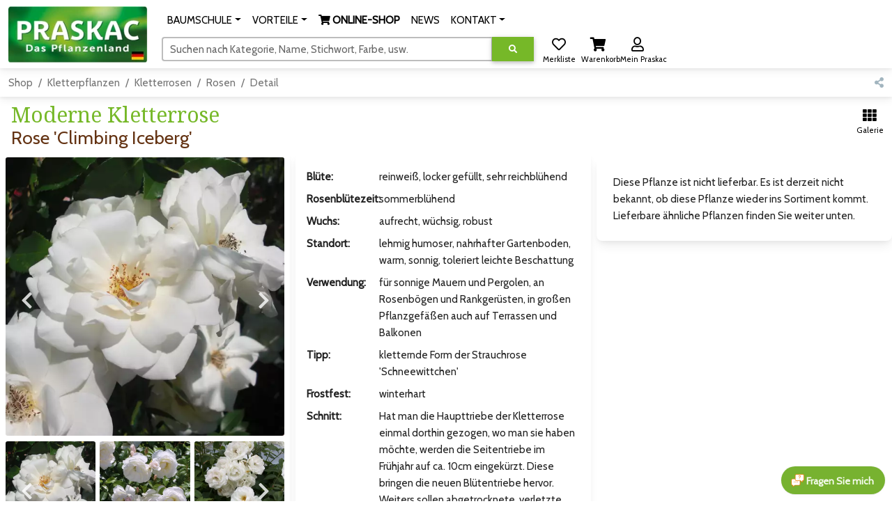

--- FILE ---
content_type: text/html; charset=UTF-8
request_url: https://www.praskac.de/moderne-kletterrose/rose-climbing-iceberg
body_size: 38794
content:
<!DOCTYPE html>
<html lang="de">
<head>
	<meta charset="UTF-8" />
	<meta name="viewport" content="width=device-width, initial-scale=1, shrink-to-fit=no" />
	<meta http-equiv="x-ua-compatible" content="ie=edge" />
	<title>Moderne Kletterrose (Rose &#039;Climbing Iceberg&#039;) weiß kaufen | Praskac</title><link rel="icon" href="/favicon.ico" type="image/x-icon" />
	<link rel="shortcut icon" href="/favicon.ico"/>
	<link rel="icon" type="image/png" href="/shop/img/praskac-32.png" sizes="32x32" />
	<link rel="icon" type="image/png" href="/shop/img/praskac-96.png" sizes="96x96" />
	<link rel="preconnect" href="https://use.fontawesome.com" />
	<link rel="preconnect" href="https://fonts.googleapis.com" />
	<link rel="preload" href="/shop/css.php?ver=2023-12-21-09" as="style" type="text/css" />
	<link rel="preload" href="/shop/js-header.php?ver=2024-01-09-16" as="script" />
	<link rel="preload" href="/shop/js-footer.php?ver=2025-11-06-08" as="script" />
	<link rel="preload" href="https://fonts.googleapis.com/css?family=Cabin|Noto+Serif:400,700&display=block" as="style" type="text/css" crossorigin><link rel="preload" href="https://use.fontawesome.com/releases/v5.15.4/webfonts/fa-regular-400.woff2" as="font" type="font/woff2" crossorigin><link rel="preload" href="https://use.fontawesome.com/releases/v5.15.4/webfonts/fa-solid-900.woff2" as="font" type="font/woff2" crossorigin><link rel="preload" href="https://use.fontawesome.com/releases/v5.15.4/webfonts/fa-brands-400.woff2" as="font" type="font/woff2" crossorigin><link rel="stylesheet" href="https://use.fontawesome.com/releases/v5.15.4/css/all.css" /><link rel="stylesheet" href="https://fonts.googleapis.com/css?family=Cabin|Noto+Serif:400,700&display=block" />
	<link rel="stylesheet" href="/shop/css.php?ver=2023-12-21-09" />
	<link rel="apple-touch-icon" sizes="180x180" href="/shop/img/praskac-180.png">
	<meta name="msapplication-TileColor" content="#ffffff">
	<meta name="msapplication-TileImage" content="/shop/img/praskac-144.png">
	<meta name="description" content="Moderne Kletterrose Blütenfarbe: weiß in Baumschulqualität von Praskac - jetzt online bestellen"/>
	<meta name="author" content="Praskac - Das Pflanzenland"/><meta property="og:image" content="/img/19382/160/160/moderne-kletterrose-rose-climbing-iceberg.jpg" />	<script src="/shop/js-header.php?ver=2024-01-09-16"></script><!-- Global site tag (gtag.js) - Google Analytics -->
<script async src="https://www.googletagmanager.com/gtag/js?id=G-3V0F7T7J3E"></script>
<script>
  window.dataLayer = window.dataLayer || [];
  function gtag(){dataLayer.push(arguments);}
  gtag('js', new Date());gtag('config','G-3V0F7T7J3E');  gtag('config', 'AW-972625300',{ 'anonymize_ip': true,'allow_enhanced_conversions': true});
</script>
<script>
if (document.cookie.indexOf('fpDisable=true') <= -1) {
!function(f,b,e,v,n,t,s){if(f.fbq)return;n=f.fbq=function(){n.callMethod?
n.callMethod.apply(n,arguments):n.queue.push(arguments)};if(!f._fbq)f._fbq=n;
n.push=n;n.loaded=!0;n.version='2.0';n.queue=[];t=b.createElement(e);t.async=!0;
t.src=v;s=b.getElementsByTagName(e)[0];s.parentNode.insertBefore(t,s)}(window,
document,'script','https://connect.facebook.net/en_US/fbevents.js');
fbq('init', '1211208515636798'); // Insert your pixel ID here.
fbq('track', 'PageView');
}
</script>
</head><body><div id="mainTop" class="container-xxl p-0 mx-auto"><nav id="praskac-nav" class="navbar navbar-expand-lg navbar-light bg-white sticky-top"><div class="container-fluid"><div class="d-flex flex-row w-100"><div><a id="logo-big" class="navbar-brand mt-2 mt-lg-0 d-none d-lg-inline" href="/de/shop"><img src="/shop/img/praskac_logo_200_de.webp" srcset="/shop/img/praskac_logo_200_de.webp 1x,/shop/img/praskac_logo_400_de.webp 2x" width="200" height="81" alt="Praskac Pflanzenland" /></a><a class="navbar-brand mt-2 mt-lg-0 d-inline d-lg-none me-0" href="/de/shop"><img src="/shop/img/praskac_logo_100_de.webp" srcset="/shop/img/praskac_logo_100_de.webp 1x,/shop/img/praskac_logo_200_de.webp 2x,/shop/img/praskac_logo_400_de.webp 4x" width="100" height="41" alt="Praskac Pflanzenland" /></a></div><div class="w-100"><div class="d-flex flex-column"><div class="container-fluid mx-0 px-0 w-100 text-end text-nowrap"><span class="d-lg-none me-3 text-nowrap overflow-hidden d-inline-block pt-1" style="max-width:calc(100vw - 200px);height:48px;"><a id="wishlist2" href="/shop/wishlist" title="Merkliste" role="button" class="shopButton positon-relative ms-2"><i class="far fa-heart fa-lg"></i><span id="wishlist2_mt" class="mt badge rounded-pill badge-notification bg-danger invisible">1</span><sub class="text-nowrap text-black">Merkliste</sub></a><a id="cart2" href="/shop/cart" title="Warenkorb" role="button" class="shopButton positon-relative ms-2"><i class="fas fa-shopping-cart fa-lg"></i><span id="cart2_mt" class="mt badge rounded-pill badge-notification bg-danger invisible">1</span><sub class="text-nowrap text-black">Warenkorb</sub></a><a id="user2" href="/shop/login" title="Login" role="button" class="shopButton positon-relative ms-2"><i class="far fa-user fa-lg"></i><sub class="text-nowrap text-black">Login</sub></a><script>
$(function () {
	var timeOutId=false;
	$("#cart2").on("mouseenter",function (e) {
		if($("#cart2 .nt").hasClass("invisible"))return;
		if($("#cartStepper").length>0)return;
		if($("#cartHover").length<=0) {
			$("body").append('<div id="cartHover" class="position-absolute w-100 d-none" style="z-index:2000;" ></div>');
			$("#cartHover").on("mouseleave",function () {
				if(timeOutId) {
					clearTimeout(timeOutId);
					timeOutId=false;
				}
				$("#cartHover").hide(400,function () {
					$("#cartHover").addClass("d-none");
				});
			});
		}
		if(!$("#cartHover").hasClass("d-none"))return;
		timeOutId=setTimeout(function () {
			timeeOutId=false;
			$.getJSON("/shop/i.php?jsonpcallback=?", {
				op:"cartHover"
			},function (r) {
				var o=$("#cart2").offset();
				if(r) {
					var y=o.top+$("#cart2").outerHeight()+10;
					$("#cartHover").html(r).css("top",y).removeClass("d-none").show(400);
					$("#cartHoverClose").on("click",function () {
						$("#cartHover").hide(400,function () {
							$("#cartHover").addClass("d-none");
						});
					});
				}
			});
		},1000);
	});
	$("body").on("click",function (e) {
		if($("#cartHover").length>0 && !$("#cartHover").hasClass("d-none")) {
			$("#cartHover").hide(400,function () {
				$("#cartHover").addClass("d-none");
			});
			e.preventDefault();
		}
	});
	$("#cart").on("click",function (e) {
		e.stopPropagation();
	});
});
</script></span><button style="vertical-align:top;" class="navbar-toggler px-0 " type="button" data-mdb-toggle="collapse" data-mdb-target="#navbarSupportedContent" aria-controls="navbarSupportedContent" aria-expanded="false" aria-label="Navigation umschalten"><span id="hamburger-box"><span id="hamburger-inner"></span></span></button><div class="collapse navbar-collapse" id="navbarSupportedContent"><ul class="navbar-nav me-auto ps-lg-0" style="padding-left: .15rem;"><li class="position-static d-sm-none"><a class="nav-link nav-nomenu" href="/shop/login" role="button">Login</a></li><li class="position-static d-sm-none"><a class="nav-link nav-nomenu" href="/shop/cart" role="button">Warenkorb</a></li><li class="position-static d-lg-none"><a class="nav-link nav-nomenu" href="/baumschule/" role="button">BAUMSCHULE</a><li class="d-none d-lg-inline-block nav-item dropdown position-static"><a class="nav-link dropdown-toggle" href="/baumschule/" id="navbarDropdown-635" role="button" data-mdb-toggle="dropdown" aria-expanded="false"><span class="nbdp">BAUMSCHULE</span></a><div class="dropdown-menu w-100 mt-0" aria-labelledby="navbarDropdown-635" style="border-top-left-radius: 0; border-top-right-radius: 0;"><div class="container-fluid"><div class="row my-4"><div class="col-md-6 col-lg-3 mb-3 mb-lg-0"><div class="list-group list-group-flush"><p class="mb-0 list-group-item text-uppercase font-weight-bold"><a href="/baumschule/">Baumschule</a></p><a href="/baumschule/gaertnerei/" class="list-group-item list-group-item-action">Gärtnerei</a><a href="/baumschule/pflanzenproduktion/" class="list-group-item list-group-item-action">Produktion</a><a href="/pflanzenproduktion/geschichte/" class="list-group-item list-group-item-action">Geschichte 150 Jahre</a><a href="https://www.praskac.at/de/shop/" class="list-group-item list-group-item-action"><i class="fas fa-shopping-cart"></i><b> ONLINE-SHOP</b></a></div></div><div class="col-md-6 col-lg-3 mb-3 mb-lg-0"><div class="list-group list-group-flush"><p class="mb-0 list-group-item text-uppercase font-weight-bold"><a href="/baumschule/pflanzentipps/">Pflanztipps</a></p><a href="/pflanzentipps/pflanzanleitungen/" class="list-group-item list-group-item-action">Pflanzanleitungen</a><a href="/pflanzentipps/eintopfen-und-umtopfen/" class="list-group-item list-group-item-action">Eintopfen und Umtopfen</a><a href="/pflanzentipps/baum-pflanzen/" class="list-group-item list-group-item-action">Bäume pflanzen</a><a href="/pflanzentipps/blumenbeet-neu-bepflanzen/" class="list-group-item list-group-item-action">Blumenbeet setzen</a><a href="/hecken/tipps-zur-pflanzung-einer-hecke/" class="list-group-item list-group-item-action">Heckenpflanzung</a></div></div><div class="col-md-6 col-lg-3 mb-3 mb-lg-0"><div class="list-group list-group-flush"><p class="mb-0 list-group-item text-uppercase font-weight-bold"><a href="/baumschule/pflanzeninfos/">Infos</a></p><a href="/baumschule/stauden/" class="list-group-item list-group-item-action">Stauden</a><a href="/baumschule/hecken/" class="list-group-item list-group-item-action">Hecken</a><a href="/baumschule/obstbaeume/" class="list-group-item list-group-item-action">Obstbäume</a><a href="/baumschule/laubbaeume-nadelbaeume/" class="list-group-item list-group-item-action">Laub- und Nadelbäume</a><a href="https://www.youtube.com/channel/UCcvzeFLkUS75Z3oN35mcagw/" class="list-group-item list-group-item-action">Praskac.TV</a></div></div><div class="col-md-6 col-lg-3 mb-3 mb-lg-0"><div class="list-group list-group-flush"><p class="mb-0 list-group-item text-uppercase font-weight-bold"><a href="/baumschule/rosen/">Rosen Übersicht</a></p><a href="https://www.praskac.at/baumschule/rosen/" class="list-group-item list-group-item-action">Alles über die Rose</a><a href="/rosen/historische-rosen/" class="list-group-item list-group-item-action">Historische Rosen</a><a href="/rosen/englische-rosen/" class="list-group-item list-group-item-action">Englische Rosen</a><a href="/rosen/rosenschnitt/" class="list-group-item list-group-item-action">Rosenschnitt</a><a href="/rosen/rosenbluete/" class="list-group-item list-group-item-action">Rosenblüte erhalten</a></div></div></div></div></div></li><li class="position-static d-lg-none"><a class="nav-link nav-nomenu" href="/kundenvorteile/" role="button">VORTEILE</a><li class="d-none d-lg-inline-block nav-item dropdown position-static"><a class="nav-link dropdown-toggle" href="/kundenvorteile/" id="navbarDropdown-4906" role="button" data-mdb-toggle="dropdown" aria-expanded="false"><span class="nbdp">VORTEILE</span></a><div class="dropdown-menu w-100 mt-0" aria-labelledby="navbarDropdown-4906" style="border-top-left-radius: 0; border-top-right-radius: 0;"><div class="container-fluid"><div class="row my-4"><div class="col-md-6 col-lg-3 mb-3 mb-lg-0"><div class="list-group list-group-flush"><p class="mb-0 list-group-item text-uppercase font-weight-bold"><a href="https://www.praskac.de/kundenvorteile/">Servicevorteile</a></p><a href="/anwuchsgarantie/" class="list-group-item list-group-item-action">Anwuchsgarantie</a><a href="/gartencard/" class="list-group-item list-group-item-action">Garten-Card</a><a href="/newsletter/" class="list-group-item list-group-item-action">Newsletter</a></div></div><div class="col-md-6 col-lg-3 mb-3 mb-lg-0"><div class="list-group list-group-flush"><p class="mb-0 list-group-item text-uppercase font-weight-bold"><a href="/kundenvorteile/pflanzendoktor/">Pflanzendoktor</a></p><a href="/pflanzendoktor/laubgehoelze/" class="list-group-item list-group-item-action">Laubgehölze</a><a href="/pflanzendoktor/krankheiten-von-kiefern-und-thujen/" class="list-group-item list-group-item-action">Kiefern und Thujen</a><a href="/pflanzendoktor/buchsbaum-schaedlinge/" class="list-group-item list-group-item-action">Buchsbaum</a><a href="/pflanzendoktor/rosen-krankheiten/" class="list-group-item list-group-item-action">Rosen Krankheiten und Schädlinge</a><a href="/pflanzendoktor/giftpflanzen/" class="list-group-item list-group-item-action">Giftpflanzen</a></div></div></div></div></div></li><li class="position-static"><a class="nav-link nav-nomenu" href="/de/shop" role="button"><i class="fas fa-shopping-cart"></i><b> ONLINE-SHOP</b></a><li class="position-static"><a class="nav-link nav-nomenu" href="/gartencenter/news/" role="button">NEWS</a><li class="position-static d-lg-none"><a class="nav-link nav-nomenu" href="/kontakt/" role="button">KONTAKT</a><li class="d-none d-lg-inline-block nav-item dropdown"><a class="nav-link dropdown-toggle" href="/kontakt/" id="navbarDropdown-128" role="button" data-mdb-toggle="dropdown" aria-expanded="false"><span class="nbdp">KONTAKT</span></a><div class="dropdown-menu mt-0" aria-labelledby="navbarDropdown-128" style="border-top-left-radius: 0; border-top-right-radius: 0;"><div class="container-fluid"><div class="row my-4"><div class="col-12 mb-3 mb-lg-0"><div class="list-group list-group-flush"><a href="https://www.praskac.at/kontakt/" class="list-group-item list-group-item-action">Alle Kontaktmöglichkeiten</a><a href="https://www.praskac.at/shop/login" class="list-group-item list-group-item-action">Mein Praskac</a><a href="/newsletter/" class="list-group-item list-group-item-action">Newsletter</a><a href="/kontakt/presse/" class="list-group-item list-group-item-action">Presse</a><a href="/kontakt/impressum/" class="list-group-item list-group-item-action">Impressum</a><a href="/datenschutz/" class="list-group-item list-group-item-action">Datenschutz</a><a href="/kontakt/agb/" class="list-group-item list-group-item-action">AGB</a></div></div></div></div></div></li></ul></div></div><div class="container-fluid mx-0 px-0 mt-1 d-none d-lg-block position-relative" style="max-width:710px;"><form id="searchForm" method="GET" action="/suche" class="input-group"><div id="search-fo" class="form-outline autocomplete" style="width:calc(100% - 235px);"><input autocomplete="off" type="search" class="form-control rounded" size="50" id="search" name="search" value="" aria-label="Suchen" aria-describedby="search-addon"/><label id="search-addon" class="form-label" for="search">Suchen nach Kategorie, Name, Stichwort, Farbe, usw.</label></div><button type="submit" name="search-execute" id="search-execute" value="exe" class="btn btn-primary" aria-label="Suche ausführen" title="Suche ausführen"><i class="fas fa-search"></i></button><div id="searchSuggest" class="position-absolute text-muted"></div><div id="searchText"></div><div id="searchAutocomplete" class="position-absolute shadow-5 bg-white p-3 border border-primary rounded-1"></div><span class="ms-1"><a id="wishlist" href="/shop/wishlist" title="Merkliste" role="button" class="shopButton positon-relative ms-2"><i class="far fa-heart fa-lg"></i><span id="wishlist_mt" class="mt badge rounded-pill badge-notification bg-danger invisible">1</span><sub class="text-nowrap text-black">Merkliste</sub></a><a id="cart" href="/shop/cart" title="Warenkorb" role="button" class="shopButton positon-relative ms-2"><i class="fas fa-shopping-cart fa-lg"></i><span id="cart_mt" class="mt badge rounded-pill badge-notification bg-danger invisible">1</span><sub class="text-nowrap text-black">Warenkorb</sub></a><a id="user" href="/shop/login" title="Anmelden in Mein Praskac" role="button" class="shopButton positon-relative ms-2"><i class="far fa-user fa-lg"></i><sub class="text-nowrap text-black">Mein Praskac</sub></a><script>
$(function () {
	var timeOutId=false;
	$("#cart").on("mouseenter",function (e) {
		if($("#cart .nt").hasClass("invisible"))return;
		if($("#cartStepper").length>0)return;
		if($("#cartHover").length<=0) {
			$("body").append('<div id="cartHover" class="position-absolute w-100 d-none" style="z-index:2000;" ></div>');
			$("#cartHover").on("mouseleave",function () {
				if(timeOutId) {
					clearTimeout(timeOutId);
					timeOutId=false;
				}
				$("#cartHover").hide(400,function () {
					$("#cartHover").addClass("d-none");
				});
			});
		}
		if(!$("#cartHover").hasClass("d-none"))return;
		timeOutId=setTimeout(function () {
			timeeOutId=false;
			$.getJSON("/shop/i.php?jsonpcallback=?", {
				op:"cartHover"
			},function (r) {
				var o=$("#cart").offset();
				if(r) {
					var y=o.top+$("#cart").outerHeight()+10;
					$("#cartHover").html(r).css("top",y).removeClass("d-none").show(400);
					$("#cartHoverClose").on("click",function () {
						$("#cartHover").hide(400,function () {
							$("#cartHover").addClass("d-none");
						});
					});
				}
			});
		},1000);
	});
	$("body").on("click",function (e) {
		if($("#cartHover").length>0 && !$("#cartHover").hasClass("d-none")) {
			$("#cartHover").hide(400,function () {
				$("#cartHover").addClass("d-none");
			});
			e.preventDefault();
		}
	});
	$("#cart").on("click",function (e) {
		e.stopPropagation();
	});
});
</script></span></form></div></div></div></div><div class="container-fluid mx-0 mt-2 px-0 d-lg-none"><form id="searchForm2" method="GET" action="/suche" class="d-flex input-group w-100"><div id="search2-fo" class="form-outline autocomplete" style="width:calc(100% - 60px);"><input autocomplete="off" type="search" class="form-control rounded" id="search2" name="search2" value="" aria-label="Suchen" aria-describedby="search-addon2"/><label id="search-addon2" class="form-label" for="search2">Suchen nach Kategorie, Name, Stichwort, Farbe, usw.</label></div><button type="submit" name="search-execute2" id="search-execute2" value="exe" class="btn btn-primary" aria-label="Suche ausführen" title="Suche ausführen"><i class="fas fa-search"></i></button><div id="searchSuggest2" class="position-absolute text-muted"></div><div id="searchText2"></div><div id="searchAutocomplete2" class="position-absolute shadow-5 bg-white p-3 border border-primary rounded-1"></div></form><div id="filterHeaderMobile" class="d-none border border-2 border-primary rounded-3"></div></div></div></nav><script>
$(function () {
	var timer=false;
	$(window).on("scroll",function (e) {
		if($("#searchAutocomplete").css("visibility")=="visible" || $("#searchAutocomplete2").css("visibility")=="visible")return;
		var o=window.pageYOffset;
		var h=200-o;
		if(h>81)h=81;
		if(h<41)h=41;
		var w=200*h/81;
		if($("#logo-big img").height()==h)return;
		$("#logo-big img").animate({height: h,width: w},100);
	});
	$("#praskac-nav .dropdown .dropdown-toggle").on("click",function (e) {
		l=$(this).attr("href");
		if(l) {
			window.location.href=l;
			e.preventDefault();
		}
	});
	$("#praskac-nav .dropdown .dropdown-toggle .nbdp").on("mouseenter",function (e) {
		e=$(this).parent();
		if($('#praskac-nav .navbar-toggler').is(':visible'))return;
		if(e.hasClass("show"))return;
		$("#praskac-nav .dropdown .dropdown-toggle.show").each(function () {
			var d=new mdb.Dropdown(this);
			d.toggle();
		});
		var d=new mdb.Dropdown(e[0]);
		d.toggle();
	});
	$("#praskac-nav .nav-nomenu").on("mouseenter",function (e) {
		$("#praskac-nav .dropdown .dropdown-toggle.show").each(function () {
			var d=new mdb.Dropdown(this);
			d.toggle();
		});
	});
	$("#praskac-nav .dropdown .dropdown-menu").on("mouseleave",function () {
		var e=$(this).parent().find(".dropdown-toggle");
		if(!e || e.length<=0)return;
		if(!e.hasClass("show"))return;
		var d=new mdb.Dropdown(e[0]);
		d.toggle();
	});
	$("#search, #search2").on("input focusin",function (e) {
		var add="";
		var that=this;
		v=$(this).val();
		if($(this).attr("id")=="search2") {
			add="2";
		}
		if(v.length>=0/*>2*/) {
			if(timer)clearTimeout(timer);
			setTimeout(function () {
				$(that).trigger("ac");
			},300);
		} else {
			$("#searchAutocomplete"+add).empty().css({visibility:"hidden",opacity:0,maxHeight:""});
			$("#searchSuggest"+add).hide();
		}
	}).on("ac",function (e) {
		var add="";
		var that=this;
		if($(this).attr("id")=="search2") {
			add="2";
		}
		jQuery.getJSON("/shop/i.php?jsonpcallback=?", {
			op: "ac",
			s: $(this).val()
		},
		function (o) {
			if(o && o.h) {
				var w=$("#search"+add).outerWidth()+$("#search-execute"+add).outerWidth();
				var mh=$(window).height();
				var of=$("#search"+add).offset();
				mh-=of.top-$(window).scrollTop();
				mh-=$("#search"+add).outerHeight()+5;
				if(mh<50)mh=100;
				$("#searchAutocomplete"+add).html(o.h).css({width:w,visibility:"visible",opacity:1,maxHeight:mh+"px"});
			} else {
				$("#searchAutocomplete"+add).empty().css({visibility:"hidden",opacity:0,maxHeight:""});
				$("#searchSuggest"+add).hide();
			}
			if(o && o.s) {
				$("#searchText"+add).html($(that).val().replaceAll(" ","&nbsp;"));
				var left=$("#searchText"+add).width()+1+parseInt($("#search"+add).css("paddingLeft"))-$("#search"+add).scrollLeft();
				$("#sarchText"+add).html(o.s.replaceAll(" ","&nbsp;"));
				if(left+$("#searchText"+add).width()<$("#search"+add).outerWidth()-parseInt($("#search"+add).css("paddingRight"))) {
					$("#searchSuggest"+add).css({left:left,width:$("#search"+add).outerWidth()-parseInt($("#search"+add).css("paddingRight"))-left}).html(o.s.replaceAll(" ","&nbsp;")).show();
				} else {
					$("#searchSuggest"+add).hide();
				}
			} else {
				$("#searchSuggest"+add).hide();
			}
		});
	}).on("keydown",function (e) {
		var add="";
		if($(this).attr("id")=="search2") {
			add="2";
		}
		switch(e.which) {
			case 9:
				if($("#searchSuggest"+add).is(":visible") && $("#searchSuggest"+add).text()) {
					var fieldInput=$("#search"+add);
					fieldInput.val($("#search"+add).val()+$("#searchSuggest"+add).text()+" ").trigger("ac");
					var fldLength= fieldInput.val().length;
					fieldInput.focus();
					fieldInput[0].setSelectionRange(fldLength, fldLength);
					e.preventDefault();
				}
				break;
			case 40:
				if($("#searchAutocomplete"+add).css("visibility")=="visible") {
					$("#searchAutocomplete"+add+" .acItem:first").focus();
					e.preventDefault();
				} else {
					$(this).trigger("ac");
					e.preventDefault();
				}
				break;
			case 38:
			case 27:
				if($("#searchAutocomplete"+add).css("visibility")=="visible") {
					$("#searchAutocomplete"+add).empty().css({visibility:"hidden",opacity:0});
					$("#searchSuggest"+add).hide();
					e.preventDefault();
				}
				break;
		}
	});
	$("#searchSuggest, #searchSuggest2").on("click",function(e) {
		var add="";
		if($(this).attr("id")=="searchSuggest2") {
			add="2";
		}
		var fieldInput=$("#search"+add);
		fieldInput.val($("#search"+add).val()+$("#searchSuggest"+add).text()+" ").trigger("ac");
		var fldLength= fieldInput.val().length;
		fieldInput.focus();
		fieldInput[0].setSelectionRange(fldLength, fldLength);
		e.preventDefault();
	});
	$("body").on("click",function (e) {
		if($("#searchAutocomplete").css("visibility")=="visible") {
			if($(e.target).parents("#searchAutocomplete").length==0) {
				$("#searchAutocomplete").empty().css({visibility:"hidden",opacity:0});
				$("#searchSuggest").hide();
				if($(e.target).closest("#search-execute").length==0) {
					e.preventDefault();
				}
			}
		}
		if($("#searchAutocomplete2").css("visibility")=="visible") {
			if($(e.target).parents("#searchAutocomplete2").length==0) {
				$("#searchAutocomplete2").empty().css({visibility:"hidden",opacity:0});
				$("#searchSuggest2").hide();
				if($(e.target).closest("#search-execute2").length==0) {
					e.preventDefault();
				}
			}
		}
	});
});
</script><nav class="navbar navbar-expand-lg navbar-light bg-white"><div class="container-fluid"><div class="row w-100 g-0"><div class="col-11"><nav class="praskac-breadcrumb" aria-label="breadcrumb"><ol class="breadcrumb flex-nowrap overflow-hidden"><li class="breadcrumb-item text-nowrap"><a href="/de/shop">Shop</a></li><li class="breadcrumb-item text-nowrap"><a href="/kletterpflanzen-mit-rosen" title="Kletterpflanzen - 130 - Mit Kletterpflanzen haben Sie die Möglichkeit Mauern, Spaliere, Gitter… (1009)">Kletterpflanzen</a></li><li class="breadcrumb-item text-nowrap"><a href="/rosen/kletterrosen" title="Kletterrosen - 38 - Denkbarer gute Kletterer mit reicher, wiederkehrender Blüte in vielen Farben. (16)">Kletterrosen</a></li><li class="breadcrumb-item text-nowrap"><a href="/rosen" title="Rosen - 297 - Die Königin der Blumen in ihrer ganzen botanischen Vielfalt. (6)">Rosen</a></li><li class="breadcrumb-item text-nowrap active" aria-current="page" title="Moderne Kletterrose - Rose &#039;Climbing Iceberg&#039;">Detail</li></ol></nav><script type="application/ld+json">{ "@context": "https://schema.org", "@type": "BreadcrumbList", "itemListElement": [{ "@type": "ListItem", "position": 1,"name": "Shop","item": "https://www.praskac.de/de/shop"},{ "@type": "ListItem", "position": 2,"name": "Kletterpflanzen","item": "https://www.praskac.de/kletterpflanzen-mit-rosen"},{ "@type": "ListItem", "position": 3,"name": "Kletterrosen","item": "https://www.praskac.de/rosen/kletterrosen"},{ "@type": "ListItem", "position": 4,"name": "Rosen","item": "https://www.praskac.de/rosen"},{ "@type": "ListItem", "position": 5,"name": "Moderne Kletterrose - Rose 'Climbing Iceberg'","item": "https://www.praskac.de/moderne-kletterrose/rose-climbing-iceberg"}]}</script></div><div class="col-1 text-nowrap text-end"><a id="share" href="#" title="Teilen" role="button" class="text-light"><i class="fas fa-share-alt"></i></a></div></div></div></nav><script>$(function () {shareClick("share","ar",56290716);});</script><div class="row gx-0 gy-2" style="min-height:68px;"><div class="col-auto"><div class="mx-3"><h1 class="mb-0 mt-2">Moderne Kletterrose</h1><h4 class="mb-1" style="font-family:Cabin;" title="Rose &#039;Climbing Iceberg&#039; (18109)">Rose &#039;Climbing Iceberg&#039;</h4></div></div><div class="col text-end text-nowrap pt-3 pb-3 pe-2"><a id="up" rel="nofollow" href="/rosen/kletterrosen?ars=56290716#ar-56290716" title="Zurück zur Produkt-Galerie" role="button" class="shopButton positon-relative ms-2"><i class="fas fa-th fa-lg"></i><sub class="text-nowrap text-black">Galerie</sub></a></div></div><div class="row gx-0 gy-md-2"><div class="col-12 col-md"><div class="me-md-2"><div id="gallery" class="card mb-2"><div class="card-body m-1 p-1"><div class="container-fluid m-0 p-0 praskac-gallery"><div class="ecommerce-gallery" data-mdb-zoom-effect="true" data-mdb-auto-height="false"><div class="row m-0 p-0"><div class="col-9 col-md-12 m-0 p-0 pe-2 pe-md-0 me-md-0"><div class="position-relative"><div class="lightbox mb-2"><img src="/img/19382/340/340/moderne-kletterrose-rose-climbing-iceberg.jpg" srcset="/img/19382/340/340/moderne-kletterrose-rose-climbing-iceberg.jpg 1x,/img/19382/680/680/2x/moderne-kletterrose-rose-climbing-iceberg.jpg 2x,/img/19382/1360/1360/4x/moderne-kletterrose-rose-climbing-iceberg.jpg 4x" alt="Rose &#039;Climbing Iceberg&#039;" class="ecommerce-gallery-main-img active rounded-1"/></div><button id="prevPic" class="carousel-control-prev" tabindex="0" type="button" title="Voriges Bild"><span class="carousel-control-prev-icon" aria-hidden="true"></span><span class="visually-hidden">Zum vorigen Bild</span></button><button id="nextPic" class="carousel-control-next" tabindex="0" type="button" title="Nächstes Bild"><span class="carousel-control-next-icon" aria-hidden="true"></span><span class="visually-hidden">Zum nächsten Bild</span></button></div></div><div class="col-3 col-md-12 m-0 p-0 praskac-carousel"><div class="multi-carousel" data-mdb-breakpoint="false" data-mdb-items="3"><div class="multi-carousel-inner active"><div class="multi-carousel-item active" title="Rose &#039;Climbing Iceberg&#039;: Bild 1/5"><img src="/img/19382/110/110/moderne-kletterrose-rose-climbing-iceberg.jpg" data-mdb-img="/img/19382/340/340/moderne-kletterrose-rose-climbing-iceberg.jpg" data-mdb-img2="/img/19382/1280/moderne-kletterrose-rose-climbing-iceberg.jpg" data-mdb-img3="/img/19382/580/580/moderne-kletterrose-rose-climbing-iceberg.jpg" srcset="/img/19382/110/110/moderne-kletterrose-rose-climbing-iceberg.jpg 110w,/img/19382/220/220/2x/moderne-kletterrose-rose-climbing-iceberg.jpg 220w,/img/19382/440/440/4x/moderne-kletterrose-rose-climbing-iceberg.jpg 440w" alt="Rose &#039;Climbing Iceberg&#039;: Bild 1/5" class="w-100  active rounded-1" /></div><div class="multi-carousel-item" title="Rose &#039;Climbing Iceberg&#039;: Bild 2/5"><img src="/img/18636/110/110/moderne-kletterrose-rose-climbing-iceberg.jpg" data-mdb-img="/img/18636/340/340/moderne-kletterrose-rose-climbing-iceberg.jpg" data-mdb-img2="/img/18636/984/moderne-kletterrose-rose-climbing-iceberg.jpg" data-mdb-img3="/img/18636/580/580/moderne-kletterrose-rose-climbing-iceberg.jpg" srcset="/img/18636/110/110/moderne-kletterrose-rose-climbing-iceberg.jpg 110w,/img/18636/220/220/2x/moderne-kletterrose-rose-climbing-iceberg.jpg 220w,/img/18636/440/440/4x/moderne-kletterrose-rose-climbing-iceberg.jpg 440w" alt="Rose &#039;Climbing Iceberg&#039;: Bild 2/5" class="w-100  rounded-1" /></div><div class="multi-carousel-item" title="Rose &#039;Climbing Iceberg&#039;: Bild 3/5"><img src="/img/18899/110/110/moderne-kletterrose-rose-climbing-iceberg.jpg" data-mdb-img="/img/18899/340/340/moderne-kletterrose-rose-climbing-iceberg.jpg" data-mdb-img2="/img/18899/862/moderne-kletterrose-rose-climbing-iceberg.jpg" data-mdb-img3="/img/18899/580/580/moderne-kletterrose-rose-climbing-iceberg.jpg" srcset="/img/18899/110/110/moderne-kletterrose-rose-climbing-iceberg.jpg 110w,/img/18899/220/220/2x/moderne-kletterrose-rose-climbing-iceberg.jpg 220w,/img/18899/440/440/4x/moderne-kletterrose-rose-climbing-iceberg.jpg 440w" alt="Rose &#039;Climbing Iceberg&#039;: Bild 3/5" class="w-100  rounded-1" /></div><div class="multi-carousel-item" title="Rose &#039;Climbing Iceberg&#039;: Bild 4/5"><img src="/img/18762/110/110/moderne-kletterrose-rose-climbing-iceberg.jpg" data-mdb-img="/img/18762/340/340/moderne-kletterrose-rose-climbing-iceberg.jpg" data-mdb-img2="/img/18762/1280/moderne-kletterrose-rose-climbing-iceberg.jpg" data-mdb-img3="/img/18762/580/580/moderne-kletterrose-rose-climbing-iceberg.jpg" srcset="/img/18762/110/110/moderne-kletterrose-rose-climbing-iceberg.jpg 110w,/img/18762/220/220/2x/moderne-kletterrose-rose-climbing-iceberg.jpg 220w,/img/18762/440/440/4x/moderne-kletterrose-rose-climbing-iceberg.jpg 440w" alt="Rose &#039;Climbing Iceberg&#039;: Bild 4/5" class="w-100  rounded-1" /></div><div class="multi-carousel-item" title="Rose &#039;Climbing Iceberg&#039;: Bild 5/5"><img src="/img/24108/110/110/moderne-kletterrose-rose-climbing-iceberg.jpg" data-mdb-img="/img/24108/340/340/moderne-kletterrose-rose-climbing-iceberg.jpg" data-mdb-img2="/img/24108/1280/moderne-kletterrose-rose-climbing-iceberg.jpg" data-mdb-img3="/img/24108/580/580/moderne-kletterrose-rose-climbing-iceberg.jpg" srcset="/img/24108/110/110/moderne-kletterrose-rose-climbing-iceberg.jpg 110w,/img/24108/220/220/2x/moderne-kletterrose-rose-climbing-iceberg.jpg 220w,/img/24108/440/440/4x/moderne-kletterrose-rose-climbing-iceberg.jpg 440w" alt="Rose &#039;Climbing Iceberg&#039;: Bild 5/5" class="w-100  rounded-1" /></div></div><button class="carousel-control-prev" tabindex="0" type="button" data-mdb-slide="prev" title="Voriges Bild""><span class="carousel-control-prev-icon" aria-hidden="true"></span><span class="visually-hidden">Zum vorigen Bild</span></button><button class="carousel-control-next" tabindex="0" type="button" data-mdb-slide="next" title="Nächstes Bild"><span class="carousel-control-next-icon" aria-hidden="true"></span><span class="visually-hidden">Zum nächsten Bild</span></button></div></div></div></div></div></div><div class="card-footer px-1 text-center"><a class="text-secondary" href="/shop/login?upload=1&amp;retUrl=%2Fmoderne-kletterrose%2Frose-climbing-iceberg%3FshowUPL%3D1%23AR56290716_fb" id="redirect_login"><i class="fas fa-users"></i> Diese Pflanze im Garten? <i class="fas fa-camera"></i> Login, Hochladen &amp; Gewinnen!</a><div id="redirect_login_cont"></div></div></div></div><script>
var preloadImages=[];
var preloadURLs=["\/img\/19382\/1280\/moderne-kletterrose-rose-climbing-iceberg.jpg","\/img\/18636\/984\/moderne-kletterrose-rose-climbing-iceberg.jpg","\/img\/18899\/862\/moderne-kletterrose-rose-climbing-iceberg.jpg","\/img\/18762\/1280\/moderne-kletterrose-rose-climbing-iceberg.jpg","\/img\/24108\/1280\/moderne-kletterrose-rose-climbing-iceberg.jpg"];
$(function () {
	$(window).resize(function() {
	 if (window.innerWidth<=768) {
		$(".praskac-gallery .ecommerce-gallery").addClass('vertical');
		$(".praskac-gallery .multi-carousel").addClass('vertical');
		var c=MultiCarousel.getInstance($(".praskac-gallery .multi-carousel")[0]);
		if(!c._vertical) {
			c.dispose();
			$(".praskac-gallery .multi-carousel .multi-carousel-item").css({height:"",width:"",display:""});
			c=new MultiCarousel($(".praskac-gallery .multi-carousel")[0]);
			c.init();
		}
		$(function () {
			$(".praskac-gallery .multi-carousel.vertical").height($(".praskac-gallery .lightbox").outerHeight()+6);
		});
	 } else {
		$(".praskac-gallery .multi-carousel.vertical").height("");
		$(".praskac-gallery .ecommerce-gallery").removeClass('vertical');
		$(".praskac-gallery .multi-carousel").removeClass('vertical');
		var c=MultiCarousel.getInstance($(".praskac-gallery .multi-carousel")[0]);
		if(c._vertical) {
			c.dispose();
			$(".praskac-gallery .multi-carousel .multi-carousel-item").css({height:"",width:"",display:""});
			c=new MultiCarousel($(".praskac-gallery .multi-carousel")[0]);
			c.init();
		}
	 }
	}).trigger("resize");
	setTimeout(function () {
		$("#gallery .lightbox img").on("mouseenter.repImg mousemove.repImg",function () {
			var src=$("#gallery .multi-carousel .multi-carousel-item img.active").data("mdb-img2");
			if(!src) {
				$(this).off("mouseenter.repImg mousemove.repImg");
				return;
			}
			var srcOld=$(this).attr("src");
			if(srcOld==src) {
				$(this).off("mouseenter.repImg mousemove.repImg");
				return;
			}
			$(this).attr("src",src);
			$("#gallery .multi-carousel .multi-carousel-item img.active").data("mdb-img",src)[0].dataset.mdbImg=src;
			$(this).off("mouseenter.repImg mousemove.repImg");
			
		});
		if($("#gallery .lightbox").width()>340) {
			$("#gallery .lightbox img").each(function (i) {
				var i3=$("#gallery .multi-carousel .multi-carousel-item img[data-mdb-img='"+$(this).attr("src")+"']").data("mdb-img3");
				if(i3) {
					var oldSrc=$(this).attr("src");
					$(this).attr("src",i3);
					$("#gallery .multi-carousel .multi-carousel-item img[data-mdb-img='"+oldSrc+"']").data("mdb-img",i3)[0].dataset.mdbImg=i3;
				}
			});
		}
		$("#gallery .lightbox img.ecommerce-gallery-main-img").each(function (i) {
			if(!$(this).attr("title"))$(this).attr("title",$(this).attr("alt"));
		});
		$("#nextPic").on("click",function (e) {
			var c=MultiCarousel.getInstance($(".praskac-gallery .multi-carousel")[0]);
			if(c.slides && c.slides.length>0) {
				if($(".praskac-gallery .multi-carousel .multi-carousel-item img.active").parent().next().length>0) {
					$(".praskac-gallery .multi-carousel .multi-carousel-item img.active").parent().next().find("img").trigger("click");
				} else {
					$(".praskac-gallery .multi-carousel .multi-carousel-item:first img").trigger("click");
				}
			}
		});
		$("#prevPic").on("click",function (e) {
			var c=MultiCarousel.getInstance($(".praskac-gallery .multi-carousel")[0]);
			if(c.slides && c.slides.length>0) {
				if($(".praskac-gallery .multi-carousel .multi-carousel-item img.active").parent().prev().length>0) {
					$(".praskac-gallery .multi-carousel .multi-carousel-item img.active").parent().prev().find("img").trigger("click");
				} else {
					$(".praskac-gallery .multi-carousel .multi-carousel-item:last img").trigger("click");
				}
			}
		});
	},210);
	setTimeout(function () {
		for(var i=0;i<preloadURLs.length;i++) {
			preloadImages[i]=new Image();
			preloadImages[i].src=preloadURLs[i];
		}
	},3500);
	});
</script><div class="attributes card mb-2 me-md-2"><div class="card-body m-0 p-1 row g-1 justify-content-center"><div class="col-auto aCol"><fieldset class="border border-secondary rounded h-100"><legend>Qualität</legend><a href="/ama-guetesiegel/" data-mdb-toggle="tooltip" title="AMA-Gütesiegel für Rose &#039;Climbing Iceberg&#039; Moderne Kletterrose" ><img class="my-2" width="80" height="62" src="/shop/img/ama-sw-80.webp" alt="AMA-Gütesiegel für Rose &#039;Climbing Iceberg&#039; Moderne Kletterrose" srcset="/shop/img/ama-sw-80.webp 1x,/shop/img/ama-sw-160.webp 2x,/shop/img/ama-sw-320.webp 4x" /></a></fieldset></div><div class="col-auto aCol"><fieldset class="border border-secondary rounded h-100"><legend>Wuchs</legend><img width="80" data-mdb-toggle="tooltip" src="data:image/svg+xml;utf8,%3Csvg%20id%3D%22pflanze%22%20xmlns%3D%22http%3A%2F%2Fwww.w3.org%2F2000%2Fsvg%22%20viewBox%3D%220%200%20500%20500%22%3E%3Cdefs%3E%3Cstyle%3E.cls-1%7Bfill%3A%23b8b8b8%3B%7D.cls-2%7Bfill%3A%23fff%3B%7D.cls-3%7Bfill%3A%23181716%3B%7D%3C%2Fstyle%3E%3C%2Fdefs%3E%3Cpath%20class%3D%22cls-1%22%20d%3D%22M382.65%2C399.24c-9.47.78-19%2C1.06-28.47%2C1.62-4.78.27-9.55.82-14.34%2C1-2.1.08-4.21.13-6.31.2Q331.9%2C373%2C330.84%2C343.9q24.07-.11%2C48.13-1c4-.16%2C3.94-6.32%2C0-6.17q-24.14.93-48.31%2C1-.76-22.2-1.21-44.41%2C17.23.15%2C34.48-.06c4-.05%2C3.93-6.22%2C0-6.17q-17.28.23-34.54.06-.49-28.87-.43-57.75c14.21-.55%2C28.43-1%2C42.61-2.17a3.16%2C3.16%2C0%2C0%2C0%2C3.06-3.11%2C3.1%2C3.1%2C0%2C0%2C0-3.1-3.06c-14.16%2C1.15-28.36%2C1.62-42.56%2C2.17q.14-28.59.82-57.17%2C19.32-1.26%2C38.58-3a3.17%2C3.17%2C0%2C0%2C0%2C3.07-3.11%2C3.11%2C3.11%2C0%2C0%2C0-3.1-3.06q-19.17%2C1.75-38.38%2C3c.07-2.89.14-5.77.22-8.66q.69-23.46%2C1.78-46.9%2C17.61-1.2%2C35.2-2.73a3.16%2C3.16%2C0%2C0%2C0%2C3.06-3.11%2C3.1%2C3.1%2C0%2C0%2C0-3.1-3.06q-17.43%2C1.53-34.88%2C2.71.63-13.09%2C1.36-26.18c.22-4-5.95-3.91-6.17%2C0Q326.6%2C85.26%2C326%2C98.54q-20.18%2C1.3-40.38%2C2.15%2C1-12.48%2C2.29-25a3.11%2C3.11%2C0%2C0%2C0-3.11-3.06%2C3.15%2C3.15%2C0%2C0%2C0-3.06%2C3.1c-.84%2C8.38-1.59%2C16.76-2.31%2C25.15q-11.78.45-23.54.75-16.37.41-32.73.5.35-16.26.79-32.52c.11-4-6.06-3.93-6.17%2C0q-.45%2C16.24-.8%2C32.51-19.22%2C0-38.43-.33Q179.6%2C84.15%2C181%2C66.45c.32-4-5.85-3.9-6.17%2C0q-1.41%2C17.63-2.47%2C35.28-13.6-.31-27.21-.83-6.67-.25-13.35-.57-.13-18.59-.34-37.16c-.05-4-6.22-3.94-6.17%2C0q.21%2C18.42.34%2C36.83-21.3-1-42.58-2.6a3.09%2C3.09%2C0%2C0%2C0%2C0%2C6.17q21.27%2C1.56%2C42.57%2C2.61.17%2C26.91.19%2C53.81-15.66-.88-31.3-2a3.12%2C3.12%2C0%2C0%2C0-3.07%2C3.1%2C3.16%2C3.16%2C0%2C0%2C0%2C3.11%2C3.07q15.63%2C1.11%2C31.27%2C2%2C0%2C19.32%2C0%2C38.63l0%2C10.86q-13.35-1.53-26.67-3.3a3.19%2C3.19%2C0%2C0%2C0-3.78%2C2.18c-.39%2C1.44.52%2C3.56%2C2.18%2C3.78q14.11%2C1.88%2C28.26%2C3.51-.06%2C25-.15%2C49.93-14.82-2.12-29.62-4.5a3.17%2C3.17%2C0%2C0%2C0-3.78%2C2.18%2C3.12%2C3.12%2C0%2C0%2C0%2C2.18%2C3.78q15.58%2C2.5%2C31.21%2C4.71-.09%2C24.4-.14%2C48.8-17.2-1.71-34.38-3.6c-1.66-.19-3.08%2C1.57-3.07%2C3.1a3.17%2C3.17%2C0%2C0%2C0%2C3.11%2C3.07q17.14%2C1.88%2C34.33%2C3.59l0%2C12.44q0%2C26.07%2C0%2C52.14-16.85-1.33-33.65-3c-1.66-.17-3.08%2C1.56-3.07%2C3.1a3.15%2C3.15%2C0%2C0%2C0%2C3.11%2C3.06q16.8%2C1.69%2C33.63%2C3c0%2C6.9%2C0%2C13.8.06%2C20.7%2C0%2C4%2C6.18%2C3.94%2C6.17%2C0%2C0-6.72%2C0-13.45-.07-20.17q21.7%2C1.65%2C43.44%2C2.75.83%2C12.87%2C1.73%2C25.74c.28%2C3.94%2C6.45%2C3.93%2C6.17%2C0q-.9-12.69-1.71-25.4%2C11.85.55%2C23.72%2C1%2C9.93.33%2C19.87.55%2C1.11%2C12.67%2C2.35%2C25.32a3.18%2C3.18%2C0%2C0%2C0%2C3.1%2C3.07%2C3.11%2C3.11%2C0%2C0%2C0%2C3.07-3.11q-1.26-12.56-2.34-25.14%2C18.87.36%2C37.75.36%2C0%2C12.25.1%2C24.51c0%2C4%2C6.2%2C3.94%2C6.17%2C0q-.08-12.24-.1-24.47%2C22-.06%2C44.1-.61c2.87-.07%2C5.74-.16%2C8.62-.25q.78%2C13.39%2C1.66%2C26.76c.26%2C3.95%2C6.43%2C3.93%2C6.17%2C0q-.9-13.44-1.67-26.89l.8%2C0c5.38-.18%2C10.72-.59%2C16.1-.95%2C10.62-.71%2C21.28-1%2C31.9-1.84a3.15%2C3.15%2C0%2C0%2C0%2C3.06-3.1A3.1%2C3.1%2C0%2C0%2C0%2C382.65%2C399.24Zm-58.21-61.51q-24.57%2C0-49.12-.76.26-21.75.71-43.49l0-1.57q14.31.61%2C28.63%2C1%2C9.29.23%2C18.56.34Q323.69%2C315.49%2C324.44%2C337.73Zm-148.6-48.3c-.05-1.72-.08-3.45-.12-5.18q11.92%2C1.31%2C23.87%2C2.43%2C9%2C.84%2C18.12%2C1.57.78%2C23.08%2C2%2C46.17-21.22-1.28-42.43-3Q176.41%2C310.44%2C175.84%2C289.43ZM175%2C226.68q15%2C1.2%2C30%2C2.07c3.78.22%2C7.57.41%2C11.36.59q.36%2C26.37%2C1.19%2C52.73-21-1.71-41.91-4Q175%2C252.38%2C175%2C226.68Zm97-2c-2.4%2C0-4.8%2C0-7.2%2C0q-21.19-.21-42.38-1.15-.3-27.12-.17-54.23%2C26.22.11%2C52.43-.63-1.28%2C22.88-2.26%2C45.76C272.25%2C217.79%2C272.12%2C221.22%2C272%2C224.65Zm-.25%2C6.21q-1.05%2C27.3-1.69%2C54.61c-3.78-.18-7.57-.37-11.35-.58q-17.52-1-35-2.33-.85-26.46-1.2-52.94%2C17.91.8%2C35.85%2C1.08Q265%2C230.81%2C271.73%2C230.86Zm-55.49-7.69q-20.66-1-41.27-2.66%2C0-26%2C.71-52.09%2C13.08.41%2C26.16.62%2C7.11.11%2C14.23.16-.1%2C21.35.05%2C42.7C216.15%2C215.66%2C216.19%2C219.41%2C216.24%2C223.17ZM224%2C292.06c0-1.11-.07-2.21-.11-3.31q23%2C1.78%2C46%2C2.87-.5%2C22.58-.76%2C45.15l-3.25-.1q-20-.72-40-1.88Q224.77%2C313.43%2C224%2C292.06Zm99.13-5q-23.46-.3-46.92-1.33.65-27.44%2C1.69-54.86c11.31%2C0%2C22.61-.16%2C33.89-.75%2C3.64-.19%2C7.28-.35%2C10.91-.5Q322.64%2C258.36%2C323.13%2C287.07ZM322.78%2C214c0%2C3.15%2C0%2C6.31%2C0%2C9.47l-4.48.19c-8.83.4-17.64.82-26.48.93q-6.82.09-13.63.09%2C1.13-28.12%2C2.74-56.25%2C13.62-.43%2C27.24-1.12%2C7.71-.39%2C15.42-.86Q323%2C190.21%2C322.78%2C214ZM305%2C106q10.32-.56%2C20.65-1.23-1.26%2C27.75-2%2C55.53-21.21%2C1.29-42.44%2C2c.19-3.21.38-6.41.58-9.62q1.44-22.87%2C3.26-45.74Q295.05%2C106.46%2C305%2C106Zm-26.15%2C1.18q-2.28%2C27.62-3.87%2C55.3-6.94.21-13.89.34-19.43.39-38.85.3%2C0-6.67.1-13.34.21-20.68.63-41.38Q250.95%2C108.19%2C278.88%2C107.13Zm-84.54%2C1.17c7.5.08%2C15%2C.09%2C22.5.07q-.56%2C27.33-.74%2C54.65-20.13-.15-40.25-.77.22-7.78.5-15.58.71-19.32%2C1.81-38.62Q186.25%2C108.22%2C194.34%2C108.3ZM132%2C142.36q0-17.91-.16-35.83%2C20.07.93%2C40.17%2C1.39-1.54%2C27-2.32%2C54.14-7.45-.26-14.9-.56Q143.42%2C161%2C132%2C160.39C132%2C154.38%2C132%2C148.37%2C132%2C142.36Zm0%2C24.2q18.74%2C1%2C37.49%2C1.65-.56%2C20.94-.69%2C41.9c0%2C3.3%2C0%2C6.6%2C0%2C9.9-3.42-.29-6.83-.58-10.25-.89q-13.29-1.23-26.56-2.71Q132.06%2C191.5%2C132%2C166.56Zm0%2C56q18.38%2C2%2C36.81%2C3.6%2C0%2C25.62.59%2C51.23-7.6-.87-15.19-1.79-11.19-1.38-22.36-2.94Q131.91%2C247.61%2C132%2C222.56Zm-.18%2C60.4c0-1.37%2C0-2.74%2C0-4.11q18.83%2C2.58%2C37.71%2C4.71.57%2C23.7%2C1.56%2C47.38-8.59-.72-17.19-1.47-11.11-1-22.21-2.09Q131.74%2C305.16%2C131.81%2C283Zm23.31%2C116.67q-11.73-.72-23.44-1.64-.08-32.22%2C0-64.44%2C19.81%2C1.93%2C39.66%2C3.57c.23%2C5.21.46%2C10.42.72%2C15.63q1.16%2C24%2C2.68%2C48Q164.93%2C400.23%2C155.12%2C399.63ZM180.93%2C401q-2-31.69-3.39-63.41%2C12.89%2C1%2C25.78%2C1.91%2C8.35.57%2C16.73%2C1.07.38%2C6.78.78%2C13.55%2C1.5%2C24.22%2C3.55%2C48.41Q202.65%2C402.06%2C180.93%2C401Zm49.63%2C1.65Q228%2C371.87%2C226.25%2C341q21.41%2C1.23%2C42.84%2C2-.07%2C6-.12%2C11.92-.18%2C24.12-.14%2C48.23Q249.69%2C403.09%2C230.56%2C402.69Zm95.43-.41q-25.49.71-51%2C.78%2C0-30%2C.25-59.92%2C20.14.62%2C40.32.75c3%2C0%2C6.07%2C0%2C9.1%2C0q.21%2C5.82.44%2C11.64.94%2C23.36%2C2.27%2C46.7Z%22%2F%3E%3Cpath%20class%3D%22cls-2%22%20d%3D%22M294%2C306c3.43-1.22%2C10.35-3.16%2C11.58-7s-8.39-7.93%2C2.21-12.71c2.15-1%2C7.07%2C6.38%2C9.41%2C6%2C3.3-.59%2C6.27-4.59%2C9.11-6.33s7.43-2%2C8.84%2C1c1%2C2.15.15%2C5.82.24%2C8.17.47%2C12.1%2C14.07%2C6.31%2C14.12%2C13.64%2C0%2C4.14-6.37%2C7-7.07%2C11.09-.38%2C2.2-.07%2C7.89%2C0%2C10.12s-.63%2C4.77-2.65%2C5.75c-2.24%2C1.08-9.14-1.27-11.65-1.27-4%2C0-2.85%2C4.28-5.05%2C7.51-.67%2C1-4.63.84-5.8.51-.8-.23-2-6.09-2.58-8.91s.44-6-2.41-6.62c-2.19-.5-4.41.51-6.64.52a7.78%2C7.78%2C0%2C0%2C1-7.51-7.81c.13-2.13%2C1.2-4.09%2C1.53-6.2S294%2C306%2C294%2C306Z%22%2F%3E%3Cpath%20class%3D%22cls-3%22%20d%3D%22M329.85%2C309.45a9%2C9%2C0%2C0%2C1%2C.71%2C2.28%2C8.75%2C8.75%2C0%2C0%2C1-.74%2C5.16%2C10.62%2C10.62%2C0%2C0%2C1-3.06%2C3.8%2C13%2C13%2C0%2C0%2C1-4.08%2C2.22%2C9.3%2C9.3%2C0%2C0%2C1-4.62.45.49.49%2C0%2C0%2C1-.39-.41.46.46%2C0%2C0%2C1%2C.26-.49%2C18.24%2C18.24%2C0%2C0%2C0%2C3.35-2.11%2C20%2C20%2C0%2C0%2C0%2C2.7-2.51%2C11%2C11%2C0%2C0%2C0%2C1.83-2.78%2C6.17%2C6.17%2C0%2C0%2C0%2C.53-2.88%2C8.51%2C8.51%2C0%2C0%2C0-.9-3.14%2C16.29%2C16.29%2C0%2C0%2C0-.9-1.64%2C5%2C5%2C0%2C0%2C0-1.18-1.35%2C5.84%2C5.84%2C0%2C0%2C0-3.08-1.41%2C7.68%2C7.68%2C0%2C0%2C0-.9-.08%2C8.63%2C8.63%2C0%2C0%2C0-.9%2C0%2C3.94%2C3.94%2C0%2C0%2C0-1.51.49%2C5.18%2C5.18%2C0%2C0%2C0-1.33%2C1.06c-.1.1-.18.21-.27.31l-.08.11c-.05.07-.11.14-.13.18a4%2C4%2C0%2C0%2C0-.28.76%2C17%2C17%2C0%2C0%2C0-.56%2C3.81%2C13.86%2C13.86%2C0%2C0%2C0%2C.34%2C3.84%2C5.26%2C5.26%2C0%2C0%2C0%2C1.77%2C3.06%2C2.63%2C2.63%2C0%2C0%2C0%2C1.48.58%2C3.61%2C3.61%2C0%2C0%2C0%2C.89-.11l.43-.24c.6-.31%2C1.34-.7%2C2.1-2.64a2.4%2C2.4%2C0%2C0%2C0-.16-2%2C6.77%2C6.77%2C0%2C0%2C0-2.8-2.66c-1.14%2C0-1.47.46-1.48.56a1.21%2C1.21%2C0%2C0%2C0%2C.28.79%2C2%2C2%2C0%2C0%2C0%2C.89.53.48.48%2C0%2C0%2C1-.21.93%2C3%2C3%2C0%2C0%2C1-1.51-.63%2C2.47%2C2.47%2C0%2C0%2C1-.83-1.56%2C2.91%2C2.91%2C0%2C0%2C1%2C.74-2.11%2C1.9%2C1.9%2C0%2C0%2C1%2C1.62-.56%2C6%2C6%2C0%2C0%2C1%2C5.08%2C2.63%2C5.42%2C5.42%2C0%2C0%2C1%2C.75%2C5.12c-.6%2C1.39-2%2C2.18-3.48%2C2.83a6%2C6%2C0%2C0%2C1-2.28.53%2C3.45%2C3.45%2C0%2C0%2C1-1.28-.22%2C5.06%2C5.06%2C0%2C0%2C1-1.09-.55%2C6.8%2C6.8%2C0%2C0%2C1-2.54-3.84%2C16%2C16%2C0%2C0%2C1-.58-4.3%2C18.42%2C18.42%2C0%2C0%2C1%2C.43-4.3%2C6.33%2C6.33%2C0%2C0%2C1%2C.4-1.18%2C4.5%2C4.5%2C0%2C0%2C1%2C.27-.44l.08-.12c.14-.19.26-.34.38-.48a7.36%2C7.36%2C0%2C0%2C1%2C1.79-1.56h0a6.19%2C6.19%2C0%2C0%2C1%2C2.37-.87%2C9%2C9%2C0%2C0%2C1%2C1.18-.07%2C9.69%2C9.69%2C0%2C0%2C1%2C1.18%2C0%2C8.41%2C8.41%2C0%2C0%2C1%2C4.47%2C1.83%2C10.13%2C10.13%2C0%2C0%2C1%2C.8.67%2C8.72%2C8.72%2C0%2C0%2C0%2C.89.74%2C12.39%2C12.39%2C0%2C0%2C1%2C1.71%2C1.68A10.63%2C10.63%2C0%2C0%2C1%2C329.85%2C309.45Z%22%2F%3E%3Cpath%20class%3D%22cls-3%22%20d%3D%22M304.81%2C285.64a5.55%2C5.55%2C0%2C0%2C0-.62.41l-.48.44a10.11%2C10.11%2C0%2C0%2C0-.74.82%2C6.54%2C6.54%2C0%2C0%2C0-1.47%2C4.33%2C7.39%2C7.39%2C0%2C0%2C0%2C1.59%2C4A11%2C11%2C0%2C0%2C0%2C306%2C298.3l0%2C0-.47.51a16.48%2C16.48%2C0%2C0%2C1-5.52%2C3.76%2C31.51%2C31.51%2C0%2C0%2C1-3.14%2C1.22c-.95.34-2%2C.66-3.26%2C1l-.49.13a3.1%2C3.1%2C0%2C0%2C0-.32.11l-.33.16a3.24%2C3.24%2C0%2C0%2C0-.4.29l-.13.14-.59%2C1a1.1%2C1.1%2C0%2C0%2C0-.06.33%2C2.8%2C2.8%2C0%2C0%2C0%2C0%2C.9h0a2.51%2C2.51%2C0%2C0%2C0%2C.13.42%2C3.53%2C3.53%2C0%2C0%2C0%2C.41.78l.09.12c.12.19.24.33.35.48.42.53.83%2C1%2C1.31%2C1.51a36.41%2C36.41%2C0%2C0%2C0%2C2.78%2C2.73l.71.56.13.1a.91.91%2C0%2C0%2C1%2C.17.17%2C1.63%2C1.63%2C0%2C0%2C1%2C.26.61%2C4.17%2C4.17%2C0%2C0%2C1-.47%2C2.53c-.09.16-.2.33-.34.54l-.2.28a15.31%2C15.31%2C0%2C0%2C0-.9%2C1.45%2C6.5%2C6.5%2C0%2C0%2C0-.74%2C2.77%2C8%2C8%2C0%2C0%2C0%2C.33%2C2.6%2C10.79%2C10.79%2C0%2C0%2C0%2C.91%2C2.22%2C7.84%2C7.84%2C0%2C0%2C0%2C1.71%2C2.15%2C6.7%2C6.7%2C0%2C0%2C0%2C2.69%2C1.42%2C9.68%2C9.68%2C0%2C0%2C0%2C2.51.31%2C30.23%2C30.23%2C0%2C0%2C0%2C3.17-.2l.69-.07a18%2C18%2C0%2C0%2C1%2C3-.11%2C2.91%2C2.91%2C0%2C0%2C1%2C2.87%2C2.27%2C17.54%2C17.54%2C0%2C0%2C1%2C.59%2C3l.23%2C1.8a19.21%2C19.21%2C0%2C0%2C0%2C.41%2C2.06%2C9.58%2C9.58%2C0%2C0%2C0%2C1%2C2.29%2C6.49%2C6.49%2C0%2C0%2C0%2C2%2C2.18%2C5.31%2C5.31%2C0%2C0%2C0%2C3.38.86%2C6%2C6%2C0%2C0%2C0%2C2.86-1.07%2C8.94%2C8.94%2C0%2C0%2C0%2C1.77-1.63c.12-.14.24-.29.39-.49l.32-.43c.21-.32.37-.59.54-.89l1.71-3.05c.32-.54.59-1%2C.85-1.37.14-.21.28-.4.41-.57l.1-.12a4%2C4%2C0%2C0%2C1%2C.95.46l.76.5.72.48a10.05%2C10.05%2C0%2C0%2C0%2C1%2C.55%2C7.62%2C7.62%2C0%2C0%2C0%2C1.16.47%2C8.19%2C8.19%2C0%2C0%2C0%2C4.68%2C0%2C7.43%2C7.43%2C0%2C0%2C0%2C3.8-2.54%2C8%2C8%2C0%2C0%2C0%2C1.57-4%2C20.51%2C20.51%2C0%2C0%2C0-.55-6.56l-.17-.88a17.77%2C17.77%2C0%2C0%2C1-.33-3.36%2C7.2%2C7.2%2C0%2C0%2C1%2C.48-2.64l.26-.21a17.76%2C17.76%2C0%2C0%2C1%2C2.4-1.58l.95-.55a9.41%2C9.41%2C0%2C0%2C0%2C3.58-3.45%2C8.15%2C8.15%2C0%2C0%2C0%2C.81-5.45%2C8%2C8%2C0%2C0%2C0-2.92-4.87%2C9.24%2C9.24%2C0%2C0%2C0-5-1.73c-.68-.06-1.32-.06-1.94-.06a11.46%2C11.46%2C0%2C0%2C1-2.17-.13%2C3.07%2C3.07%2C0%2C0%2C1-1.38-.61%2C4.68%2C4.68%2C0%2C0%2C1-1.05-1.27l-.18-.32a1.15%2C1.15%2C0%2C0%2C0%2C0-.14%2C7.64%2C7.64%2C0%2C0%2C1%2C0-.83c0-.66.1-1.33.18-1.95l.13-1a28.83%2C28.83%2C0%2C0%2C0%2C.3-7.68%2C8.43%2C8.43%2C0%2C0%2C0-.78-2.79%2C7.56%2C7.56%2C0%2C0%2C0-2.13-2.55%2C9%2C9%2C0%2C0%2C0-5.71-1.77%2C6.83%2C6.83%2C0%2C0%2C0-.77.06l-.22%2C0a3.3%2C3.3%2C0%2C0%2C0-.48.1%2C5.23%2C5.23%2C0%2C0%2C0-.69.25%2C6.83%2C6.83%2C0%2C0%2C0-1.42.93%2C15.93%2C15.93%2C0%2C0%2C0-1.7%2C1.69A36.58%2C36.58%2C0%2C0%2C0%2C321%2C286c-.37.53-.74%2C1.1-1.15%2C1.75s-.77%2C1.22-1.08%2C1.77c-.24.38-.46.77-.69%2C1.16l-.62%2C1.07-.36%2C0a1.63%2C1.63%2C0%2C0%2C1-.94-.15%2C5.69%2C5.69%2C0%2C0%2C1-1.48-1.77%2C15.52%2C15.52%2C0%2C0%2C0-2.34-3%2C7.58%2C7.58%2C0%2C0%2C0-2.15-1.44%2C6.3%2C6.3%2C0%2C0%2C0-2.71-.51A5.93%2C5.93%2C0%2C0%2C0%2C304.81%2C285.64ZM341.37%2C321a17.74%2C17.74%2C0%2C0%2C0-.16%2C3.74c0%2C.49.05%2C1%2C.08%2C1.46%2C0%2C.69.08%2C1.38.1%2C2a12.57%2C12.57%2C0%2C0%2C1-.28%2C3.18%2C5.22%2C5.22%2C0%2C0%2C1-1.22%2C2.4%2C4%2C4%2C0%2C0%2C1-2.14%2C1.14%2C4.3%2C4.3%2C0%2C0%2C1-2.41-.2%2C8.22%2C8.22%2C0%2C0%2C1-1.62-1.07l-.91-.68a8%2C8%2C0%2C0%2C0-2.23-1.15%2C4.79%2C4.79%2C0%2C0%2C0-1.6-.2%2C3.22%2C3.22%2C0%2C0%2C0-.78.1%2C2.71%2C2.71%2C0%2C0%2C0-.76.24%2C4%2C4%2C0%2C0%2C0-.49.28%2C6%2C6%2C0%2C0%2C0-1.05.94%2C9.7%2C9.7%2C0%2C0%2C0-.69.82c-.36.46-.71%2C1-1.12%2C1.57-.58.86-1.11%2C1.71-1.62%2C2.54l-.3.48c-.14.22-.28.45-.38.59l-.42.49a4.12%2C4.12%2C0%2C0%2C1-.84.73.89.89%2C0%2C0%2C1-.44.18l-.07%2C0a3.22%2C3.22%2C0%2C0%2C1-.67-1.46c-.09-.38-.17-1-.23-1.44l-.2-1.74a20.6%2C20.6%2C0%2C0%2C0-.75-4%2C8.71%2C8.71%2C0%2C0%2C0-2.82-4.29%2C9%2C9%2C0%2C0%2C0-4.83-1.86%2C20.23%2C20.23%2C0%2C0%2C0-4.14.11l-.5.05a27.31%2C27.31%2C0%2C0%2C1-2.78.21%2C4.16%2C4.16%2C0%2C0%2C1-1.05-.11%2C1.1%2C1.1%2C0%2C0%2C1-.52-.25%2C3.79%2C3.79%2C0%2C0%2C1-.95-1.69%2C3%2C3%2C0%2C0%2C1-.15-.9%2C1.41%2C1.41%2C0%2C0%2C1%2C.16-.65%2C9.22%2C9.22%2C0%2C0%2C1%2C.62-1.06l.13-.2c.18-.29.37-.62.56-1a8%2C8%2C0%2C0%2C0%2C.47-1.12%2C8.7%2C8.7%2C0%2C0%2C0%2C.26-4.93%2C6.53%2C6.53%2C0%2C0%2C0-1.32-2.58%2C6%2C6%2C0%2C0%2C0-1.14-1l-.56-.42q-.94-.8-2.1-2c.42-.21.81-.41%2C1.18-.62a29.17%2C29.17%2C0%2C0%2C0%2C3.18-2.11%2C17.72%2C17.72%2C0%2C0%2C0%2C2.76-2.71%2C10.24%2C10.24%2C0%2C0%2C0%2C1.86-3.39l.42-1.42.17-.58-.09-.1-.08-.08a11%2C11%2C0%2C0%2C1-1.9-2.7%2C4.84%2C4.84%2C0%2C0%2C1-.55-2.72%2C3.48%2C3.48%2C0%2C0%2C1%2C1.18-2.08l.08-.07a4.57%2C4.57%2C0%2C0%2C1%2C.47-.38l.14-.11.15-.05a1.73%2C1.73%2C0%2C0%2C1%2C.82%2C0c.66.13.89.38%2C1.51%2C1.12.16.19.32.4.48.62a22.71%2C22.71%2C0%2C0%2C0%2C1.77%2C2.08%2C9.33%2C9.33%2C0%2C0%2C0%2C1.77%2C1.47%2C5.18%2C5.18%2C0%2C0%2C0%2C2.75.84%2C4.32%2C4.32%2C0%2C0%2C0%2C2.57-.89%2C5.87%2C5.87%2C0%2C0%2C0%2C.81-.77c.23-.14.46-.28.67-.43.65-.45%2C1.22-.87%2C1.72-1.27s1-.79%2C1.62-1.33%2C1.06-.89%2C1.57-1.35l.68-.6c.78-.69%2C1.55-1.37%2C2.3-2l.11-.09a13.65%2C13.65%2C0%2C0%2C1%2C1.25-1l.11-.07h.11a4.31%2C4.31%2C0%2C0%2C1%2C2.19.55%2C2.36%2C2.36%2C0%2C0%2C1%2C.65.58%2C4.09%2C4.09%2C0%2C0%2C1%2C.37%2C1c.19.74.31%2C1.57.45%2C2.44.07.43.13.87.21%2C1.3l1%2C6.16c.07.38.15.74.26%2C1.17a3.18%2C3.18%2C0%2C0%2C0%2C.39.89l.33.45a9.51%2C9.51%2C0%2C0%2C0%2C1.66%2C1.76%2C7.23%2C7.23%2C0%2C0%2C0%2C2.26%2C1.19c.59.2%2C1.17.36%2C1.73.51a13.56%2C13.56%2C0%2C0%2C1%2C2.23.72%2C7%2C7%2C0%2C0%2C1%2C2.53%2C1.75%2C6.34%2C6.34%2C0%2C0%2C1%2C1.21%2C2.31%2C5%2C5%2C0%2C0%2C1%2C0%2C2.63%2C9%2C9%2C0%2C0%2C1-1.74%2C2.75l-.16.2a10.34%2C10.34%2C0%2C0%2C0-2.14%2C3.7l-.1.39.06%2C0A8.41%2C8.41%2C0%2C0%2C0%2C341.37%2C321Z%22%2F%3E%3Cpath%20class%3D%22cls-3%22%20d%3D%22M236.33%2C446.88a27.17%2C27.17%2C0%2C0%2C0%2C3.92-2.48%2C9.15%2C9.15%2C0%2C0%2C0%2C2.4-3.32c7.44-22.31-2.56-41.54-10.05-62.33-1.47-1.49-5.11-2.21-7.74-3.29%2C0%2C1.84-.77%2C3.89.2%2C5.47%2C9.55%2C15.51%2C15.25%2C31.72%2C14.68%2C49C239.56%2C435.35%2C237.58%2C440.9%2C236.33%2C446.88Z%22%2F%3E%3Cpath%20class%3D%22cls-3%22%20d%3D%22M255.58%2C388.72c-5.19%2C23.46-1.17%2C33.81-1.54%2C56.94%2C0%2C1.5-5.44%2C2.24-5.13.76C252.47%2C429.56%2C238.53%2C414.43%2C255.58%2C388.72Z%22%2F%3E%3Cpath%20class%3D%22cls-3%22%20d%3D%22M285.8%2C361.54c-5.58%2C11-12.19%2C20.7-10%2C32.28-7.74-3.5-1.61-21.32%2C8-34.44C284.77%2C357.94%2C286.63%2C359.89%2C285.8%2C361.54Z%22%2F%3E%3Cpath%20class%3D%22cls-3%22%20d%3D%22M310.17%2C329.17c-16%2C6.52-32.27%2C10.66-38.66%2C24.63-7.31-10.54%2C14.81-23.61%2C37.68-28.72C311.69%2C324.52%2C312.58%2C328.2%2C310.17%2C329.17Z%22%2F%3E%3Cpath%20class%3D%22cls-3%22%20d%3D%22M334.22%2C347.85c-36.38-5.43-59.29%2C4.16-75.39%2C23.8C251.29%2C345%2C295.49%2C332.44%2C334.22%2C347.85Z%22%2F%3E%3Cpath%20class%3D%22cls-3%22%20d%3D%22M262.6%2C248c2.11-.35%2C3.9-.38%2C5.29-.94a14.64%2C14.64%2C0%2C0%2C0%2C4.7-2.82c24.33-23.71%2C27-48.86%2C42.1-83.06%2C0-2.66-2.49-5.54-3.82-8.31-1.47%2C2.29-3.8%2C4.41-4.27%2C6.91-4.56%2C24.51-12.92%2C47.8-27.42%2C69C274.65%2C235.45%2C268.49%2C241.28%2C262.6%2C248Z%22%2F%3E%3Cpath%20class%3D%22cls-3%22%20d%3D%22M299.22%2C255.31a4%2C4%2C0%2C0%2C1-.52-.65c-.78.35-1.55.72-2.31%2C1.12C297.34%2C255.63%2C298.28%2C255.48%2C299.22%2C255.31Z%22%2F%3E%3Cpath%20class%3D%22cls-3%22%20d%3D%22M286%2C263.07c-13.11%2C11.81-20.69%2C30.06-14.15%2C43.4%2C2.91-15%2C8-27.76%2C16.4-38.13C286.92%2C267.33%2C286.12%2C265.21%2C286%2C263.07Z%22%2F%3E%3Cpath%20class%3D%22cls-3%22%20d%3D%22M203.67%2C198.48c21.1-1%2C42-1.54%2C57.88%2C11.06C257.56%2C195.36%2C229.17%2C190%2C203.67%2C198.48Z%22%2F%3E%3Cpath%20class%3D%22cls-3%22%20d%3D%22M250.41%2C268.3A48.75%2C48.75%2C0%2C0%2C1%2C267.89%2C277c-1.7-6-7.83-10.47-16.26-12.92A6.81%2C6.81%2C0%2C0%2C1%2C250.41%2C268.3Z%22%2F%3E%3Cpath%20class%3D%22cls-3%22%20d%3D%22M264.31%2C239.55c-1-28-12.07-48.74-30.27-66.4C254.44%2C173.45%2C271%2C212%2C264.31%2C239.55Z%22%2F%3E%3Cpath%20class%3D%22cls-3%22%20d%3D%22M266.29%2C286c-1.28-32.53-6.14-31.87-2.23-73.14.75-3.18%2C2.32-4.62%2C3.19%2C11.06%2C1.44%2C31.87%2C1.94%2C43.14%2C3.38%2C75C269.72%2C302.74%2C267.12%2C292.57%2C266.29%2C286Z%22%2F%3E%3Cpath%20class%3D%22cls-3%22%20d%3D%22M284.74%2C267.19s4.55%2C20.25%2C40.43%2C11.14c26.28-6.68%2C43.39-3.77%2C48.61-4.57%2C1.09-.17-18.26-16.67-18.26-16.67s-18.21-13.64-37.72-10.93-31.21%2C13.63-31.21%2C13.63a78.22%2C78.22%2C0%2C0%2C1%2C25-4.52c19.65-.31%2C36%2C4%2C36.12%2C9%2C0%2C.62-3.29-4.88-34.39-5a110.77%2C110.77%2C0%2C0%2C0-23%2C2%2C10.54%2C10.54%2C0%2C0%2C0-4.28%2C1.85C283.32%2C265.55%2C284.74%2C267.19%2C284.74%2C267.19Z%22%2F%3E%3Cpath%20class%3D%22cls-3%22%20d%3D%22M304.53%2C175.39s9.1%2C11.83-12.42%2C27.45c-15.77%2C11.44-21.9%2C21-24.89%2C18.63-1.87-1.46-.8-11.65-.8-11.65s.84-16.33%2C11.3-25.86a44%2C44%2C0%2C0%2C1%2C21.87-11%2C55.83%2C55.83%2C0%2C0%2C0-14%2C11.73c-9.21%2C10.71-14.56%2C26.82-8.16%2C15.81%2C4.3-7.4%2C5.51-9.24%2C9.69-14.14%2C5.57-6.53%2C8.47-7.92%2C11.62-10.63a7.46%2C7.46%2C0%2C0%2C1%2C3-1.5C304.27%2C173.85%2C304.53%2C175.39%2C304.53%2C175.39Z%22%2F%3E%3Cpath%20class%3D%22cls-3%22%20d%3D%22M254.08%2C189.44s-14.82-1.8-10.89-28.1c2.88-19.27.37-30.31%2C4.13-30.81%2C2.35-.31%2C8.88%2C7.59%2C8.88%2C7.59s11.07%2C12%2C10.54%2C26.18a44%2C44%2C0%2C0%2C1-7.5%2C23.28%2C56.07%2C56.07%2C0%2C0%2C0%2C1.43-18.19c-1.2-14.07-8.94-29.17-5.57-16.9%2C2.26%2C8.25%2C2.73%2C10.41%2C3.3%2C16.82.76%2C8.55-.28%2C11.59-.55%2C15.74a7.69%2C7.69%2C0%2C0%2C1-1%2C3.19C255.36%2C190.33%2C254.08%2C189.44%2C254.08%2C189.44Z%22%2F%3E%3Cpath%20class%3D%22cls-3%22%20d%3D%22M239.66%2C315.15s-7.75%2C15.39-34.77.83c-19.79-10.66-34.14-11.75-38.18-13.45-.84-.36%2C18-9.75%2C18-9.75s17.4-7.32%2C32.55-1.21a50.79%2C50.79%2C0%2C0%2C1%2C22.36%2C17.25%2C64.76%2C64.76%2C0%2C0%2C0-19.2-8.67c-15.75-4.2-29.73-4-30.89%2C0-.14.49%2C3.64-3.27%2C28.67%2C2.9a92.52%2C92.52%2C0%2C0%2C1%2C18.12%2C6.27%2C8.87%2C8.87%2C0%2C0%2C1%2C3.06%2C2.35C241.13%2C314.11%2C239.66%2C315.15%2C239.66%2C315.15Z%22%2F%3E%3Cpath%20class%3D%22cls-3%22%20d%3D%22M258.54%2C303.74s-16.25%2C11.49-30.67-9c-10.57-15-22.34-20-24.79-22.62-.51-.55%2C21.69-3.6%2C21.69-3.6s19.61-1.63%2C29%2C8a31.12%2C31.12%2C0%2C0%2C1%2C8.72%2C21.55%2C37.69%2C37.69%2C0%2C0%2C0-11.29-13.06c-11-8.13-23.3-11.87-26.79-8.62-.43.4%2C5.17-1.88%2C23.06%2C10.6a55.44%2C55.44%2C0%2C0%2C1%2C11.83%2C10.62%2C5.31%2C5.31%2C0%2C0%2C1%2C1.21%2C2.95A3%2C3%2C0%2C0%2C1%2C258.54%2C303.74Z%22%2F%3E%3Cpath%20class%3D%22cls-3%22%20d%3D%22M225.1%2C215.87S214%2C234.3%2C188.5%2C218.63c-18.69-11.48-33.51-12-37.42-13.8-.81-.37%2C20.8-12.35%2C20.8-12.35s19.64-9.47%2C34.35-3.09a40.3%2C40.3%2C0%2C0%2C1%2C20.1%2C19.07%2C49.76%2C49.76%2C0%2C0%2C0-18.45-9.18c-15.69-4.11-30.38-3.18-32.37%2C1.61-.24.58%2C4.44-4%2C29.49%2C1.93a72.17%2C72.17%2C0%2C0%2C1%2C17.77%2C6.42%2C6.87%2C6.87%2C0%2C0%2C1%2C2.76%2C2.59C226.85%2C214.58%2C225.1%2C215.87%2C225.1%2C215.87Z%22%2F%3E%3Cpath%20class%3D%22cls-3%22%20d%3D%22M240.78%2C330.11s9.85%2C14.14%2C34.54-4.09c18.09-13.36%2C32.14-16.47%2C35.89-18.72.79-.47-19.25-7.1-19.25-7.1s-18.25-4.78-32.39%2C3.41a50.76%2C50.76%2C0%2C0%2C0-19.69%2C20.24%2C64.44%2C64.44%2C0%2C0%2C1%2C17.78-11.3c15-6.39%2C28.86-8.18%2C30.58-4.36.2.47-4.07-2.72-28%2C6.94a91.3%2C91.3%2C0%2C0%2C0-17%2C8.77%2C8.61%2C8.61%2C0%2C0%2C0-2.7%2C2.76C239.18%2C329.29%2C240.78%2C330.11%2C240.78%2C330.11Z%22%2F%3E%3Cpath%20class%3D%22cls-3%22%20d%3D%22M228.72%2C367.76s4.9%2C21.27-31.6%2C28.75c-26.75%2C5.48-40.92%2C15.94-46%2C17.52-1.06.33%2C9.09-24%2C9.09-24s10.4-21.13%2C29.25-27.34a59.46%2C59.46%2C0%2C0%2C1%2C34.3-1.09%2C75.26%2C75.26%2C0%2C0%2C0-24.63%2C6.95c-17.91%2C8.54-30.74%2C20-28.64%2C24.83.25.59.8-6.12%2C28.88-20.2a107.79%2C107.79%2C0%2C0%2C1%2C21.74-8.42%2C10.17%2C10.17%2C0%2C0%2C1%2C4.69-.16C229.27%2C365.56%2C228.72%2C367.76%2C228.72%2C367.76Z%22%2F%3E%3Cpath%20class%3D%22cls-3%22%20d%3D%22M276%2C243.39s-7.49-19.75%2C23.24-30.82c22.51-8.11%2C33.3-19.62%2C37.49-21.68.87-.43-4.3%2C23.9-4.3%2C23.9S326.6%2C236.06%2C311.08%2C244a47.84%2C47.84%2C0%2C0%2C1-29.77%2C4.75%2C60%2C60%2C0%2C0%2C0%2C20.44-9.28c14.35-10.08%2C23.81-22.35%2C21.24-26.77-.31-.54.23%2C5.92-22.15%2C22.37a86.25%2C86.25%2C0%2C0%2C1-17.69%2C10.38%2C8.1%2C8.1%2C0%2C0%2C1-4.07.66C275.9%2C245.55%2C276%2C243.39%2C276%2C243.39Z%22%2F%3E%3Cpath%20class%3D%22cls-3%22%20d%3D%22M248.65%2C380.45s-12.29%2C13.3%2C9.89%2C32.94c16.25%2C14.39%2C21.69%2C27.43%2C24.55%2C30.55.6.65%2C3.75-20.76%2C3.75-20.76s1.63-19.19-8.84-31A45.58%2C45.58%2C0%2C0%2C0%2C254.68%2C378a57.54%2C57.54%2C0%2C0%2C1%2C14.17%2C14.61c8.84%2C13.13%2C13%2C26.32%2C9.47%2C29-.43.33%2C2-4.69-11.58-25.75a82.37%2C82.37%2C0%2C0%2C0-11.54-14.54%2C7.9%2C7.9%2C0%2C0%2C0-3.18-1.95C249.19%2C378.66%2C248.65%2C380.45%2C248.65%2C380.45Z%22%2F%3E%3Cpath%20class%3D%22cls-3%22%20d%3D%22M193.25%2C158.62s-18.56%2C7-28.3-19.46c-7.14-19.43-15.09-24.07-13-29.13.17-.4%2C4.19-.37%2C8.11-.24a46.26%2C46.26%2C0%2C0%2C1%2C19.43%2C4.86c5.55%2C2.83%2C11.65%2C7.16%2C15%2C13.4a38.69%2C38.69%2C0%2C0%2C1%2C3.86%2C25.84s-1.75-12.36-8.34-21.2c-9.12-12.25-20.32-16.57-24.48-14.22-.51.29%2C6.41-1.61%2C21.32%2C17.48a69.79%2C69.79%2C0%2C0%2C1%2C9.35%2C15.16%2C6.57%2C6.57%2C0%2C0%2C1%2C.53%2C3.53A6.19%2C6.19%2C0%2C0%2C1%2C193.25%2C158.62Z%22%2F%3E%3Cpath%20class%3D%22cls-2%22%20d%3D%22M327.24%2C117.94c.94%2C4%2C5.34%2C11.78%2C9.44%2C13.69s8-9%2C12%2C3.36c.82%2C2.53-7.84%2C7.23-7.67%2C9.88.24%2C3.74%2C7.24%2C6.48%2C8.82%2C9.87s.95%2C7.92-2.62%2C9a55.8%2C55.8%2C0%2C0%2C1-13.05%2C1.52c-13.6-1.25-3.53%2C14.19-11.74%2C13.18-4.64-.57-7.82-8-12.29-9.35-2.42-.73-13.35-.86-15.87-1.12s-3-2.8-3.88-5.18c-.93-2.63%2C3.25-8.36%2C3.57-11.13.5-4.4-4.54-4.35-7.88-7.25-1-.89-.41-4.95.11-6.2.35-.84%2C4.33-1.21%2C7.57-1.43s6.61%2C1.35%2C7.7-1.71c.84-2.34%2C0-4.94.26-7.42a8.54%2C8.54%2C0%2C0%2C1%2C9.68-7.16c2.38.45%2C4.43%2C1.91%2C6.75%2C2.59S327.24%2C117.94%2C327.24%2C117.94Z%22%2F%3E%3Cpath%20class%3D%22cls-3%22%20d%3D%22M321%2C158.91a15.27%2C15.27%2C0%2C0%2C1-1.9-.12%2C16.46%2C16.46%2C0%2C0%2C1-3.16-.75%2C12.76%2C12.76%2C0%2C0%2C0-1.55-.51c-.46-.13-.92-.26-1.38-.43a11.27%2C11.27%2C0%2C0%2C1-5.33-3.89%2C13.5%2C13.5%2C0%2C0%2C1-.89-1.34%2C14.12%2C14.12%2C0%2C0%2C1-.75-1.43%2C8.73%2C8.73%2C0%2C0%2C1-.68-3.42%2C10.66%2C10.66%2C0%2C0%2C1%2C.56-3.28c.09-.25.19-.5.29-.75l.09-.22a6.32%2C6.32%2C0%2C0%2C1%2C.32-.64%2C8.57%2C8.57%2C0%2C0%2C1%2C1.1-1.34%2C26.55%2C26.55%2C0%2C0%2C1%2C4.75-3.71%2C22.22%2C22.22%2C0%2C0%2C1%2C5.48-2.52%2C9.24%2C9.24%2C0%2C0%2C1%2C6.33.13%2C6.28%2C6.28%2C0%2C0%2C1%2C1.44.87%2C4.73%2C4.73%2C0%2C0%2C1%2C1.17%2C1.34%2C8.07%2C8.07%2C0%2C0%2C1%2C1%2C3%2C11.89%2C11.89%2C0%2C0%2C1-.77%2C6.07%2C7.33%2C7.33%2C0%2C0%2C1-1.82%2C2.62%2C5.39%2C5.39%2C0%2C0%2C1-3%2C1.36%2C7.16%2C7.16%2C0%2C0%2C1-3.13-.38%2C9%2C9%2C0%2C0%2C1-2.37-1.61%2C1.39%2C1.39%2C0%2C0%2C1-.22-1.94%2C1.36%2C1.36%2C0%2C0%2C1%2C1.89-.31c.59.39%2C4.53.41%2C6.63-1.5%2C1.56-1.42%2C1.59-3.57.11-6.39a3.47%2C3.47%2C0%2C0%2C0-1.73-1.28%2C7.21%2C7.21%2C0%2C0%2C0-4.86.19%2C20.07%2C20.07%2C0%2C0%2C0-4.76%2C2.46%2C24.21%2C24.21%2C0%2C0%2C0-4.09%2C3.49%2C6%2C6%2C0%2C0%2C0-.68.88%2C2.85%2C2.85%2C0%2C0%2C0-.12.29l-.06.17a4.35%2C4.35%2C0%2C0%2C0-.18.55%2C7.78%2C7.78%2C0%2C0%2C0-.31%2C2.36%2C5.47%2C5.47%2C0%2C0%2C0%2C.51%2C2.13c.15.29.38.68.62%2C1.05a8.84%2C8.84%2C0%2C0%2C0%2C.74%2C1c.81%2C1%2C5.77%2C4%2C12.33%2C2.44a10.62%2C10.62%2C0%2C0%2C0%2C7.68-7.81l0-.09c1.36-5.4%2C1.61-6%2C2.39-6h0c.18%2C0%2C.63.07.79.74a18.06%2C18.06%2C0%2C0%2C1%2C.3%2C6.43%2C15.23%2C15.23%2C0%2C0%2C1-2.29%2C6.42%2C12.36%2C12.36%2C0%2C0%2C1-5.54%2C4.7A12.83%2C12.83%2C0%2C0%2C1%2C321%2C158.91Z%22%2F%3E%3Cpath%20class%3D%22cls-3%22%20d%3D%22M355.19%2C158.4a3.84%2C3.84%2C0%2C0%2C0-.06-.57%2C4.82%2C4.82%2C0%2C0%2C0-.2-.83%2C8%2C8%2C0%2C0%2C0-.89-1.77%2C20.1%2C20.1%2C0%2C0%2C0-1.69-2.15%2C41%2C41%2C0%2C0%2C0-3.5-3.39c-.54-.5-1.14-1-1.81-1.54s-1.23-1-1.86-1.47l-2.24-1.7c0-.85.17-1.1.24-1.18a6.2%2C6.2%2C0%2C0%2C1%2C2.09-1.32%2C16.75%2C16.75%2C0%2C0%2C0%2C3.67-2.19%2C8.46%2C8.46%2C0%2C0%2C0%2C1.94-2.21%2C7.32%2C7.32%2C0%2C0%2C0%2C.94-3%2C6.72%2C6.72%2C0%2C0%2C0-.43-3.13%2C5.61%2C5.61%2C0%2C0%2C0-.41-.81l-.43-.58a12%2C12%2C0%2C0%2C0-.84-1%2C7.69%2C7.69%2C0%2C0%2C0-4.8-2.31%2C8.44%2C8.44%2C0%2C0%2C0-4.78%2C1.2%2C12.65%2C12.65%2C0%2C0%2C0-3.28%2C2.7l-.35-.41a18.41%2C18.41%2C0%2C0%2C1-3.46-6.58%2C48.66%2C48.66%2C0%2C0%2C1-1.67-7.37l-.09-.58a3.75%2C3.75%2C0%2C0%2C0-.09-.37%2C3.07%2C3.07%2C0%2C0%2C0-.11-.33%2C3.38%2C3.38%2C0%2C0%2C0-.29-.56%2C3%2C3%2C0%2C0%2C0-2.34-1.32%2C2.45%2C2.45%2C0%2C0%2C0-.43%2C0%2C3.9%2C3.9%2C0%2C0%2C0-.52.08%2C5%2C5%2C0%2C0%2C0-1%2C.36l-.15.08c-.22.11-.41.22-.6.33-.65.39-1.21.77-1.87%2C1.23a40.2%2C40.2%2C0%2C0%2C0-3.43%2C2.7l-.85.84-.16.12a1.7%2C1.7%2C0%2C0%2C1-.62.16%2C4.25%2C4.25%2C0%2C0%2C1-2.14-.54%2C4.38%2C4.38%2C0%2C0%2C1-.48-.3c-.16-.11-.33-.25-.56-.44l-.29-.26a15.21%2C15.21%2C0%2C0%2C0-1.52-1.21%2C7.71%2C7.71%2C0%2C0%2C0-3.1-1.26%2C9.48%2C9.48%2C0%2C0%2C0-3%2C0%2C12.14%2C12.14%2C0%2C0%2C0-2.65.69%2C8.85%2C8.85%2C0%2C0%2C0-2.69%2C1.62%2C7.47%2C7.47%2C0%2C0%2C0-2%2C2.85%2C10.77%2C10.77%2C0%2C0%2C0-.68%2C2.78%2C35.19%2C35.19%2C0%2C0%2C0-.18%2C3.56v.78a19.09%2C19.09%2C0%2C0%2C1-.25%2C3.33%2C3%2C3%2C0%2C0%2C1-2.73%2C2.68%2C19.62%2C19.62%2C0%2C0%2C1-3.37.21h-2.13a20%2C20%2C0%2C0%2C0-2.29.14%2C10.79%2C10.79%2C0%2C0%2C0-2.74.74%2C7.43%2C7.43%2C0%2C0%2C0-2.79%2C2%2C6.11%2C6.11%2C0%2C0%2C0-1.45%2C3.77%2C6.91%2C6.91%2C0%2C0%2C0%2C.88%2C3.44%2C10.59%2C10.59%2C0%2C0%2C0%2C1.65%2C2.25l.52.52c.13.12.26.25.43.39.33.28.61.49.94.74l3.19%2C2.34c.56.42%2C1%2C.79%2C1.41%2C1.13a5.85%2C5.85%2C0%2C0%2C1%2C.57.53h0a4.42%2C4.42%2C0%2C0%2C1-.54.81c-.19.24-.41.49-.64.75a11.69%2C11.69%2C0%2C0%2C0-2.06%2C3%2C9.17%2C9.17%2C0%2C0%2C0-.62%2C5.3%2C8.66%2C8.66%2C0%2C0%2C0%2C2.42%2C4.69%2C9.57%2C9.57%2C0%2C0%2C0%2C4.4%2C2.37%2C23.81%2C23.81%2C0%2C0%2C0%2C7.48.35l1-.06a13.09%2C13.09%2C0%2C0%2C1%2C6.54%2C1l.17.27a19.68%2C19.68%2C0%2C0%2C1%2C1.45%2C2.86q.24.55.51%2C1.14A10.92%2C10.92%2C0%2C0%2C0%2C315%2C179a9.48%2C9.48%2C0%2C0%2C0%2C5.58%2C1.74l.55%2C0a9%2C9%2C0%2C0%2C0%2C6-2.58%2C10.22%2C10.22%2C0%2C0%2C0%2C2.62-5.37c.15-.75.24-1.47.32-2.16a12.79%2C12.79%2C0%2C0%2C1%2C.4-2.34%2C3.16%2C3.16%2C0%2C0%2C1%2C.8-1.34%2C5.14%2C5.14%2C0%2C0%2C1%2C1.49-.94l.34-.14h.12a5.61%2C5.61%2C0%2C0%2C1%2C.9.11c.71.12%2C1.45.3%2C2.14.48l1.32.34a32.11%2C32.11%2C0%2C0%2C0%2C8.37%2C1.4%2C9.78%2C9.78%2C0%2C0%2C0%2C3.29-.47%2C8.38%2C8.38%2C0%2C0%2C0%2C3.2-2%2C10%2C10%2C0%2C0%2C0%2C2.76-6.18%2C8.64%2C8.64%2C0%2C0%2C0%2C0-.88Zm-7%2C.5a4.42%2C4.42%2C0%2C0%2C1-.84%2C2.22%2C2%2C2%2C0%2C0%2C1-.68.58%2C3.9%2C3.9%2C0%2C0%2C1-1.11.24c-.84.09-1.78.11-2.76.14l-1.49%2C0-7%2C.21c-.43%2C0-.85.06-1.35.12a3.69%2C3.69%2C0%2C0%2C0-1.13.33l-.55.3a10.56%2C10.56%2C0%2C0%2C0-2.21%2C1.61%2C7.83%2C7.83%2C0%2C0%2C0-1.67%2C2.39c-.3.63-.55%2C1.25-.78%2C1.85a15.27%2C15.27%2C0%2C0%2C1-1.08%2C2.33%2C7.37%2C7.37%2C0%2C0%2C1-2.21%2C2.47%2C6.6%2C6.6%2C0%2C0%2C1-2.65%2C1%2C5.47%2C5.47%2C0%2C0%2C1-2.83-.39A10.34%2C10.34%2C0%2C0%2C1%2C315%2C172l-.21-.21a12.1%2C12.1%2C0%2C0%2C0-3.94-3l-.58-.23v0a10.11%2C10.11%2C0%2C0%2C0-3.17-1.57%2C21.42%2C21.42%2C0%2C0%2C0-4.2-.73l-1.65-.12c-.78-.05-1.55-.11-2.3-.19a14%2C14%2C0%2C0%2C1-3.47-.75%2C6%2C6%2C0%2C0%2C1-2.45-1.64%2C4.32%2C4.32%2C0%2C0%2C1-1-2.41%2C4.53%2C4.53%2C0%2C0%2C1%2C.51-2.52%2C8.24%2C8.24%2C0%2C0%2C1%2C1.37-1.59c.27-.28.57-.57.88-.9a9.34%2C9.34%2C0%2C0%2C0%2C1.62-2.37%2C5.64%2C5.64%2C0%2C0%2C0%2C.45-1.8%2C5.27%2C5.27%2C0%2C0%2C0%2C0-1%2C4.44%2C4.44%2C0%2C0%2C0-.19-.88%2C4.56%2C4.56%2C0%2C0%2C0-.27-.61%2C7.42%2C7.42%2C0%2C0%2C0-.95-1.35c-.29-.32-.57-.62-.85-.89-.48-.46-1-.92-1.63-1.47s-1.55-1.28-2.3-1.88l-.84-.68a7.44%2C7.44%2C0%2C0%2C1-.59-.5l-.49-.52a4.14%2C4.14%2C0%2C0%2C1-.66-1A2.91%2C2.91%2C0%2C0%2C1%2C288%2C141a3.63%2C3.63%2C0%2C0%2C1%2C1.57-.47c.41%2C0%2C1%2C0%2C1.61%2C0l2%2C0a23.53%2C23.53%2C0%2C0%2C0%2C4.61-.25%2C11.58%2C11.58%2C0%2C0%2C0%2C2.7-.82A9.36%2C9.36%2C0%2C0%2C0%2C303%2C137.7a9.14%2C9.14%2C0%2C0%2C0%2C1.82-2.5%2C10.4%2C10.4%2C0%2C0%2C0%2C.92-2.66%2C22.16%2C22.16%2C0%2C0%2C0%2C.41-4.64v-.57c0-1.13%2C0-2.19.12-3.07a4.52%2C4.52%2C0%2C0%2C1%2C.23-1.1%2C1.12%2C1.12%2C0%2C0%2C1%2C.31-.47%2C4.09%2C4.09%2C0%2C0%2C1%2C1.89-.74%2C3.18%2C3.18%2C0%2C0%2C1%2C1%2C0%2C1.38%2C1.38%2C0%2C0%2C1%2C.63.24%2C11.44%2C11.44%2C0%2C0%2C1%2C1.08.83l.2.16c.32.27.68.53%2C1.06.79a11.33%2C11.33%2C0%2C0%2C0%2C1.22.7%2C10%2C10%2C0%2C0%2C0%2C5.61%2C1%2C7.4%2C7.4%2C0%2C0%2C0%2C3.16-1.13A6.57%2C6.57%2C0%2C0%2C0%2C324%2C123.4l.53-.55q.91-.84%2C2.22-1.83a31%2C31%2C0%2C0%2C0%2C2.44%2C5c1.92%2C3%2C4%2C5%2C6.33%2C6.08l2.26%2C1a26.75%2C26.75%2C0%2C0%2C1%2C3.54-1.92%2C5.26%2C5.26%2C0%2C0%2C1%2C3-.2%2C3.71%2C3.71%2C0%2C0%2C1%2C2.05%2C1.52l.07.09a5.67%2C5.67%2C0%2C0%2C1%2C.36.57l.08.14s0%2C.1%2C0%2C.13a1.74%2C1.74%2C0%2C0%2C1-.06.81c-.21.65-.45.82-1.34%2C1.39l-.75.44a23.8%2C23.8%2C0%2C0%2C0-2.58%2C1.66%2C10.43%2C10.43%2C0%2C0%2C0-1.9%2C1.79%2C5.76%2C5.76%2C0%2C0%2C0-1.34%2C3%2C5.1%2C5.1%2C0%2C0%2C0%2C.7%2C3.1%2C6.21%2C6.21%2C0%2C0%2C0%2C.77%2C1c.12.27.25.53.38.78.43.8.83%2C1.49%2C1.22%2C2.1s.85%2C1.35%2C1.29%2C2%2C.87%2C1.31%2C1.31%2C1.93l2.53%2C3.68.1.15a14.41%2C14.41%2C0%2C0%2C1%2C.9%2C1.49l0%2C.07S348.19%2C158.87%2C348.19%2C158.9Z%22%2F%3E%3Cpath%20class%3D%22cls-2%22%20d%3D%22M226.89%2C320.74c-.87%2C4.19-2%2C12.56-6.44%2C14.74s-16.45%2C3.82-14.8%2C8.29c1%2C2.62%2C8.71%2C3.68%2C8.63%2C6.45-.12%2C3.92-4.51%2C8.14-6.13%2C11.76s-1.08%2C9%2C2.93%2C10c2.84.71%2C5.86-.12%2C8.78-.49%2C15-1.9%2C11.73%2C14%2C20.78%2C12.63%2C5.11-.8%2C7.07-9.33%2C12-11%2C2.64-.88%2C10.11-1.1%2C12.88-1.47s5.77-1.69%2C6.6-4.22c.93-2.79-3.25-10.27-3.71-13.16-.74-4.57%2C4.74-4.14%2C8.32-7.32%2C1.1-1%2C1.11-6.24.48-7.52-.43-.87-8.8-.35-12.39-.44s-7.27%2C1.7-8.61-1.45c-1-2.41-.19-5.17-.59-7.75-.73-4.66-6.14-8.14-11-7.07-2.61.58-4.83%2C2.2-7.37%2C3s-5.94.44-7-1.87Z%22%2F%3E%3Cpath%20class%3D%22cls-3%22%20d%3D%22M251.84%2C345.53a16.75%2C16.75%2C0%2C0%2C0-1.11-1.34%2C14.46%2C14.46%2C0%2C0%2C0-1.25-1.21A12.13%2C12.13%2C0%2C0%2C0%2C243%2C340.1c-.52-.08-1-.11-1.55-.15a13.15%2C13.15%2C0%2C0%2C1-1.75-.18%2C17%2C17%2C0%2C0%2C0-3.49-.06%2C14.35%2C14.35%2C0%2C0%2C0-7.07%2C2.46%2C13.31%2C13.31%2C0%2C0%2C0-4.76%2C6.21%2C16.44%2C16.44%2C0%2C0%2C0-.95%2C7.28%2C19.25%2C19.25%2C0%2C0%2C0%2C1.79%2C6.71.87.87%2C0%2C0%2C0%2C1%2C.6c.82-.17.94-.88%2C1.14-7a11.44%2C11.44%2C0%2C0%2C1%2C6.32-10c6.55-3.2%2C12.45-1.12%2C13.54-.25a11.23%2C11.23%2C0%2C0%2C1%2C1%2C.89%2C10.41%2C10.41%2C0%2C0%2C1%2C.89%2C1%2C5.67%2C5.67%2C0%2C0%2C1%2C1%2C2.12%2C8%2C8%2C0%2C0%2C1%2C.21%2C2.55c0%2C.2%2C0%2C.39-.06.63l0%2C.19a2.19%2C2.19%2C0%2C0%2C1-.06.33%2C6.2%2C6.2%2C0%2C0%2C1-.52%2C1.08%2C25.27%2C25.27%2C0%2C0%2C1-3.51%2C4.61%2C20.88%2C20.88%2C0%2C0%2C1-4.45%2C3.68%2C7.79%2C7.79%2C0%2C0%2C1-5.07%2C1.31%2C3.74%2C3.74%2C0%2C0%2C1-2.11-1c-2.21-2.63-2.67-4.91-1.35-6.76%2C1.78-2.49%2C5.94-3.37%2C6.64-3.1a1.45%2C1.45%2C0%2C0%2C0%2C1.92-.75%2C1.51%2C1.51%2C0%2C0%2C0-.67-2%2C9.69%2C9.69%2C0%2C0%2C0-2.87-1.15%2C7.65%2C7.65%2C0%2C0%2C0-3.37.32%2C5.74%2C5.74%2C0%2C0%2C0-2.84%2C2.1%2C8%2C8%2C0%2C0%2C0-1.32%2C3.18%2C12.92%2C12.92%2C0%2C0%2C0%2C.57%2C6.57%2C8.92%2C8.92%2C0%2C0%2C0%2C1.74%2C3%2C5.27%2C5.27%2C0%2C0%2C0%2C1.54%2C1.14%2C7%2C7%2C0%2C0%2C0%2C1.72.59%2C7.58%2C7.58%2C0%2C0%2C0%2C1.51.15%2C11.1%2C11.1%2C0%2C0%2C0%2C5.18-1.46%2C23.67%2C23.67%2C0%2C0%2C0%2C5.2-3.9%2C28.44%2C28.44%2C0%2C0%2C0%2C4.16-5%2C9.57%2C9.57%2C0%2C0%2C0%2C.85-1.67%2C4.76%2C4.76%2C0%2C0%2C0%2C.19-.74l.05-.25c0-.29.1-.58.13-.86a11.5%2C11.5%2C0%2C0%2C0-.16-3.57A9.08%2C9.08%2C0%2C0%2C0%2C251.84%2C345.53Z%22%2F%3E%3Cpath%20class%3D%22cls-3%22%20d%3D%22M279.24%2C341.11a6.23%2C6.23%2C0%2C0%2C0-2.07-3.82%2C8%2C8%2C0%2C0%2C0-3.18-1.67%2C12.18%2C12.18%2C0%2C0%2C0-2.92-.43%2C24.82%2C24.82%2C0%2C0%2C0-2.54.1l-2.2.22a23.31%2C23.31%2C0%2C0%2C1-3.75.18c-2.1-.15-3.06-.78-3.67-2.39a17.72%2C17.72%2C0%2C0%2C1-.7-3.44l-.12-1a31.67%2C31.67%2C0%2C0%2C0-.6-3.67%2C11%2C11%2C0%2C0%2C0-1.1-2.9%2C7.79%2C7.79%2C0%2C0%2C0-2.53-2.72%2C9.56%2C9.56%2C0%2C0%2C0-3-1.3%2C13.79%2C13.79%2C0%2C0%2C0-2.84-.4%2C10.57%2C10.57%2C0%2C0%2C0-3.08.31%2C8.53%2C8.53%2C0%2C0%2C0-3.13%2C1.52%2C14.9%2C14.9%2C0%2C0%2C0-1.63%2C1.49l-.27.28a6.61%2C6.61%2C0%2C0%2C1-1.12%2C1%2C5.17%2C5.17%2C0%2C0%2C1-2.44.88%2C2.4%2C2.4%2C0%2C0%2C1-.91-.09%2C1.23%2C1.23%2C0%2C0%2C1-.23-.11L235%2C323c-.22-.19-.41-.32-.61-.47a40.14%2C40.14%2C0%2C0%2C0-4-2.42c-.55-.3-1.29-.68-2.17-1.09a13%2C13%2C0%2C0%2C0-1.27-.5%2C5.89%2C5.89%2C0%2C0%2C0-.68-.17%2C2.91%2C2.91%2C0%2C0%2C0-.61-.06h-.2a2%2C2%2C0%2C0%2C0-.56.07l-.25.07c-.31%2C0-.81.19-1.75%2C1.35a1.09%2C1.09%2C0%2C0%2C0-.29.69%2C1.25%2C1.25%2C0%2C0%2C0%2C0%2C.18l-.12.86a50.21%2C50.21%2C0%2C0%2C1-1%2C8.12%2C20.8%2C20.8%2C0%2C0%2C1-2.43%2C6.33h-3.09c-1.37%2C0-2.65.07-3.9.16-.65%2C0-1.3.11-2%2C.18l-1.1.16-.5.1a3.51%2C3.51%2C0%2C0%2C0-.63.19l-.27.12a7%2C7%2C0%2C0%2C0-3.89%2C4.21%2C6.33%2C6.33%2C0%2C0%2C0%2C.86%2C5.67%2C7.2%2C7.2%2C0%2C0%2C0%2C.93%2C1%2C2.67%2C2.67%2C0%2C0%2C0%2C.83.58l.13.06a4.45%2C4.45%2C0%2C0%2C0%2C.59.23c.71.25%2C1.38.43%2C2%2C.59l1.14.29a24.84%2C24.84%2C0%2C0%2C1%2C2.48.72%2C4.64%2C4.64%2C0%2C0%2C1%2C1.16.48.72.72%2C0%2C0%2C1%2C0%2C.95l-1.89%2C1.71c-.46.4-.92.8-1.35%2C1.2-.64.57-1.26%2C1.15-1.87%2C1.73s-1.23%2C1.19-1.82%2C1.81a41.14%2C41.14%2C0%2C0%2C0-3.48%2C4%2C18.94%2C18.94%2C0%2C0%2C0-1.66%2C2.57l-.1.22a6.61%2C6.61%2C0%2C0%2C0-.63%2C2.07v.11a3.87%2C3.87%2C0%2C0%2C0%2C0%2C.52l.08.91c0%2C.22.07.44.12.67l.06.25a10.27%2C10.27%2C0%2C0%2C0%2C4.12%2C6.11A8.83%2C8.83%2C0%2C0%2C0%2C209%2C377a12.05%2C12.05%2C0%2C0%2C0%2C3.15%2C0l.2%2C0a37.09%2C37.09%2C0%2C0%2C0%2C8.58-2.37l1.5-.55c.85-.31%2C1.59-.56%2C2.28-.74a6.8%2C6.8%2C0%2C0%2C1%2C1-.23l.25%2C0%2C.25.06.11%2C0a6.29%2C6.29%2C0%2C0%2C1%2C1.82.82%2C3.47%2C3.47%2C0%2C0%2C1%2C1.11%2C1.35%2C13.8%2C13.8%2C0%2C0%2C1%2C.75%2C2.44%2C23.36%2C23.36%2C0%2C0%2C0%2C.63%2C2.29%2C10.56%2C10.56%2C0%2C0%2C0%2C3.61%2C5.32%2C9.89%2C9.89%2C0%2C0%2C0%2C5.87%2C1.89l.65%2C0a10.61%2C10.61%2C0%2C0%2C0%2C6.25-2.35%2C11.47%2C11.47%2C0%2C0%2C0%2C3.38-5.13c.16-.43.31-.84.45-1.25a20.3%2C20.3%2C0%2C0%2C1%2C1.33-3.23l.18-.34a14.67%2C14.67%2C0%2C0%2C1%2C7.06-1.79l1.35-.06a29.26%2C29.26%2C0%2C0%2C0%2C7.66-1%2C10.58%2C10.58%2C0%2C0%2C0%2C4.5-2.65%2C8.73%2C8.73%2C0%2C0%2C0%2C2.45-5.13%2C9.25%2C9.25%2C0%2C0%2C0-1.12-5.64%2C9.86%2C9.86%2C0%2C0%2C0-1.83-2.28l-1.61-1.45A5.45%2C5.45%2C0%2C0%2C1%2C270%2C354a6.57%2C6.57%2C0%2C0%2C1%2C.52-.57c.46-.48%2C1-1%2C1.41-1.34.59-.52%2C1.19-1%2C1.81-1.56.47-.4.95-.8%2C1.46-1.25.28-.25.57-.5.9-.81a14.05%2C14.05%2C0%2C0%2C0%2C1-1.07%2C11.53%2C11.53%2C0%2C0%2C0%2C1.58-2.51A7%2C7%2C0%2C0%2C0%2C279.24%2C341.11Zm-71.86%2C26.37h0Zm65.46-25a4.83%2C4.83%2C0%2C0%2C1-.66%2C1.13%2C6.61%2C6.61%2C0%2C0%2C1-.46.57l-.65.65-.73.68c-.8.75-1.63%2C1.53-2.45%2C2.34-.6.61-1.11%2C1.14-1.63%2C1.73-.27.32-.55.65-.84%2C1.06l-.08.11a6.62%2C6.62%2C0%2C0%2C0-.85%2C1.59%2C3.85%2C3.85%2C0%2C0%2C0-.19.82l0%2C.3v.35a4.89%2C4.89%2C0%2C0%2C0%2C.15%2C1.12%2C6.08%2C6.08%2C0%2C0%2C0%2C.81%2C1.85%2C9.86%2C9.86%2C0%2C0%2C0%2C2.05%2C2.14l1.67%2C1.31a5%2C5%2C0%2C0%2C1%2C1%2C1%2C4.43%2C4.43%2C0%2C0%2C1%2C.75%2C2.63%2C4.27%2C4.27%2C0%2C0%2C1-1%2C2.64%2C7.29%2C7.29%2C0%2C0%2C1-2.71%2C2%2C25.44%2C25.44%2C0%2C0%2C1-6%2C1.54c-.65.11-1.3.22-2%2C.35a22.49%2C22.49%2C0%2C0%2C0-4.38%2C1.23%2C11.09%2C11.09%2C0%2C0%2C0-3.33%2C2l0%2C0-.5.24a12.77%2C12.77%2C0%2C0%2C0-3.93%2C3.48l-.22.26a10.43%2C10.43%2C0%2C0%2C1-2.87%2C2.68%2C6.54%2C6.54%2C0%2C0%2C1-3.17.72%2C8.47%2C8.47%2C0%2C0%2C1-3.18-.71%2C8%2C8%2C0%2C0%2C1-2.78-2.36%2C14.36%2C14.36%2C0%2C0%2C1-1.41-2.24c-.35-.65-.72-1.31-1.16-2a8.26%2C8.26%2C0%2C0%2C0-2.15-2.25%2C12.72%2C12.72%2C0%2C0%2C0-2.57-1.35l-.15-.06a5.35%2C5.35%2C0%2C0%2C0-.59-.21%2C3.55%2C3.55%2C0%2C0%2C0-.88-.13h-.18c-.43%2C0-.81%2C0-1.18%2C0l-7.81.52-1.66.12c-1.07.08-2.07.16-3%2C.17a6.09%2C6.09%2C0%2C0%2C1-1.58-.13%2C2.56%2C2.56%2C0%2C0%2C1-.87-.51%2C4.35%2C4.35%2C0%2C0%2C1-1.24-2.09%2C1.6%2C1.6%2C0%2C0%2C0-.05-.21h0a16.29%2C16.29%2C0%2C0%2C1%2C.86-1.73c.47-.85%2C1-1.72%2C1.49-2.6.31-.52.61-1.05.91-1.57.43-.72.85-1.45%2C1.25-2.18s.83-1.49%2C1.21-2.25.76-1.52%2C1.14-2.36c.19-.42.35-.85.5-1.29a7.15%2C7.15%2C0%2C0%2C0%2C.23-.74%2C5.11%2C5.11%2C0%2C0%2C0%2C.09-.53%2C1.61%2C1.61%2C0%2C0%2C0-.07-.77l-.26-1.49a2.4%2C2.4%2C0%2C0%2C0-.78-1.33l-.11-.1a6.57%2C6.57%2C0%2C0%2C0-.93-.72%2C35.62%2C35.62%2C0%2C0%2C0-3.57-1.9l-.41-.19c-.43-.21-.86-.41-1.24-.62l-.15-.08a2.13%2C2.13%2C0%2C0%2C1-.18-.41%2C2.4%2C2.4%2C0%2C0%2C1%2C.08-1.88%2C2.73%2C2.73%2C0%2C0%2C1%2C1.34-1.34l.16-.08.74-.17.85-.21c.48-.11%2C1-.23%2C1.43-.36a32%2C32%2C0%2C0%2C0%2C3.8-1.25l2.66-1.28c2.43-1.3%2C4.52-3.67%2C6.24-7.05a31.16%2C31.16%2C0%2C0%2C0%2C2.11-5.57%2C35.36%2C35.36%2C0%2C0%2C1%2C3.2%2C2%2C3.2%2C3.2%2C0%2C0%2C1%2C.27.22l.6.48a7.35%2C7.35%2C0%2C0%2C0%2C1.62.89%2C8.45%2C8.45%2C0%2C0%2C0%2C3.35.59%2C11.36%2C11.36%2C0%2C0%2C0%2C5.68-1.74%2C13.24%2C13.24%2C0%2C0%2C0%2C2.24-1.76l.1-.1a13.84%2C13.84%2C0%2C0%2C1%2C1.17-1.05%2C1.94%2C1.94%2C0%2C0%2C1%2C.76-.35%2C4.48%2C4.48%2C0%2C0%2C1%2C1.2-.07%2C4.89%2C4.89%2C0%2C0%2C1%2C2.35.62%2C1.2%2C1.2%2C0%2C0%2C1%2C.4.45%2C4.35%2C4.35%2C0%2C0%2C1%2C.39%2C1.12%2C30%2C30%2C0%2C0%2C1%2C.47%2C3.11l.09.81a21.59%2C21.59%2C0%2C0%2C0%2C1.09%2C5%2C10%2C10%2C0%2C0%2C0%2C3.91%2C5%2C11%2C11%2C0%2C0%2C0%2C5.81%2C1.73%2C29.89%2C29.89%2C0%2C0%2C0%2C4.85-.29l2.09-.25c.67-.07%2C1.32-.13%2C1.8-.14a4.33%2C4.33%2C0%2C0%2C1%2C1.95.37h0A2.53%2C2.53%2C0%2C0%2C1%2C272.84%2C342.47Z%22%2F%3E%3Cpath%20class%3D%22cls-3%22%20d%3D%22M250.72%2C268.48s-20%2C8.14-29.67-15.44c-7.09-17.27-22.06-22.41-19.94-27.9.28-.72%2C23.62.92%2C23.62.92s20.92%2C2.48%2C28.15%2C14.13a30.21%2C30.21%2C0%2C0%2C1%2C3.42%2C23.48A36.14%2C36.14%2C0%2C0%2C0%2C248%2C248.19c-9.41-10.49-21.22-16.81-25.73-14.27-.55.31%2C5.91-.81%2C21.31%2C15.47a54.09%2C54.09%2C0%2C0%2C1%2C9.56%2C13.15%2C5.09%2C5.09%2C0%2C0%2C1%2C.48%2C3.21A3.38%2C3.38%2C0%2C0%2C1%2C250.72%2C268.48Z%22%2F%3E%3Cpath%20class%3D%22cls-3%22%20d%3D%22M338.27%2C132.89s11.8%2C7.26%2C23.49-12.74c8.56-14.65%2C16.5-20.67%2C14-23.16-1.54-1.56-10.67.05-10.67.05S350.39%2C98.83%2C343%2C108.68a36.31%2C36.31%2C0%2C0%2C0-7.42%2C20%2C45.92%2C45.92%2C0%2C0%2C1%2C9-13.1c8.66-8.81%2C22.66-14.58%2C13.41-8.22-6.22%2C4.27-7.75%2C5.46-11.72%2C9.46-5.28%2C5.34-6.21%2C8-8.3%2C10.94a6.37%2C6.37%2C0%2C0%2C0-1%2C2.74C336.84%2C132.76%2C338.27%2C132.89%2C338.27%2C132.89Z%22%2F%3E%3Cpath%20class%3D%22cls-2%22%20d%3D%22M184.71%2C159.56c3.43-1.23%2C10.35-3.16%2C11.58-7s-8.38-7.94%2C2.21-12.72c2.15-1%2C7.08%2C6.38%2C9.41%2C6%2C3.31-.59%2C6.27-4.59%2C9.11-6.33s7.44-2%2C8.84%2C1c1%2C2.16.16%2C5.83.25%2C8.18.47%2C12.1%2C14.06%2C6.31%2C14.11%2C13.64%2C0%2C4.14-6.37%2C7-7.07%2C11.08-.37%2C2.2-.07%2C7.89%2C0%2C10.13s-.62%2C4.77-2.65%2C5.75c-2.24%2C1.08-9.14-1.27-11.65-1.27-4%2C0-2.85%2C4.27-5%2C7.51-.68%2C1-4.64.84-5.81.51-.79-.23-2-6.09-2.58-8.92s.44-5.95-2.41-6.61c-2.18-.51-4.4.5-6.64.51a7.75%2C7.75%2C0%2C0%2C1-7.5-7.8c.12-2.14%2C1.19-4.09%2C1.53-6.2S184.71%2C159.56%2C184.71%2C159.56Z%22%2F%3E%3Cpath%20class%3D%22cls-3%22%20d%3D%22M220.61%2C163a9.5%2C9.5%2C0%2C0%2C1%2C.72%2C2.27%2C8.78%2C8.78%2C0%2C0%2C1-.75%2C5.17%2C10.7%2C10.7%2C0%2C0%2C1-3.06%2C3.8%2C12.85%2C12.85%2C0%2C0%2C1-4.08%2C2.22%2C9.39%2C9.39%2C0%2C0%2C1-4.61.45.5.5%2C0%2C0%2C1-.4-.41.46.46%2C0%2C0%2C1%2C.26-.49A19%2C19%2C0%2C0%2C0%2C212%2C173.9a20.1%2C20.1%2C0%2C0%2C0%2C2.71-2.52%2C11.15%2C11.15%2C0%2C0%2C0%2C1.82-2.77%2C6.09%2C6.09%2C0%2C0%2C0%2C.53-2.89%2C8.49%2C8.49%2C0%2C0%2C0-.89-3.13%2C17.46%2C17.46%2C0%2C0%2C0-.91-1.64%2C4.71%2C4.71%2C0%2C0%2C0-1.18-1.35%2C5.85%2C5.85%2C0%2C0%2C0-3.08-1.42%2C7.38%2C7.38%2C0%2C0%2C0-.9-.07%2C8.63%2C8.63%2C0%2C0%2C0-.9%2C0%2C4%2C4%2C0%2C0%2C0-1.51.49%2C5.13%2C5.13%2C0%2C0%2C0-1.33%2C1.06l-.27.31-.08.11-.13.18a3.79%2C3.79%2C0%2C0%2C0-.28.76%2C17%2C17%2C0%2C0%2C0-.56%2C3.81%2C13.9%2C13.9%2C0%2C0%2C0%2C.34%2C3.84%2C5.25%2C5.25%2C0%2C0%2C0%2C1.77%2C3%2C2.54%2C2.54%2C0%2C0%2C0%2C1.48.58%2C3.7%2C3.7%2C0%2C0%2C0%2C.9-.1c.13-.09.27-.16.42-.25.6-.31%2C1.34-.69%2C2.1-2.63a2.46%2C2.46%2C0%2C0%2C0-.15-2%2C6.78%2C6.78%2C0%2C0%2C0-2.81-2.65c-1.14%2C0-1.47.46-1.48.55a1.17%2C1.17%2C0%2C0%2C0%2C.29.8%2C2%2C2%2C0%2C0%2C0%2C.88.53.47.47%2C0%2C0%2C1%2C.32.56.46.46%2C0%2C0%2C1-.53.36%2C2.93%2C2.93%2C0%2C0%2C1-1.5-.63%2C2.33%2C2.33%2C0%2C0%2C1-.83-1.55%2C2.88%2C2.88%2C0%2C0%2C1%2C.73-2.12%2C2%2C2%2C0%2C0%2C1%2C1.62-.56%2C6%2C6%2C0%2C0%2C1%2C5.08%2C2.63%2C5.41%2C5.41%2C0%2C0%2C1%2C.75%2C5.13c-.6%2C1.39-2%2C2.18-3.48%2C2.83a6%2C6%2C0%2C0%2C1-2.27.53%2C3.35%2C3.35%2C0%2C0%2C1-1.29-.23%2C4.29%2C4.29%2C0%2C0%2C1-1.09-.55%2C6.78%2C6.78%2C0%2C0%2C1-2.54-3.83%2C16%2C16%2C0%2C0%2C1-.58-4.3%2C19%2C19%2C0%2C0%2C1%2C.43-4.3%2C6.09%2C6.09%2C0%2C0%2C1%2C.4-1.18%2C2.6%2C2.6%2C0%2C0%2C1%2C.28-.44l.08-.12a5.4%2C5.4%2C0%2C0%2C1%2C.37-.48%2C7.63%2C7.63%2C0%2C0%2C1%2C1.79-1.57h0a6.13%2C6.13%2C0%2C0%2C1%2C2.36-.86%2C11.12%2C11.12%2C0%2C0%2C1%2C1.18-.08%2C9.72%2C9.72%2C0%2C0%2C1%2C1.18.05%2C8.43%2C8.43%2C0%2C0%2C1%2C4.48%2C1.82c.27.21.53.45.79.68a10%2C10%2C0%2C0%2C0%2C.89.74%2C12.39%2C12.39%2C0%2C0%2C1%2C1.71%2C1.68A10%2C10%2C0%2C0%2C1%2C220.61%2C163Z%22%2F%3E%3Cpath%20class%3D%22cls-3%22%20d%3D%22M195.58%2C139.19a4%2C4%2C0%2C0%2C0-.63.41l-.48.44a10.29%2C10.29%2C0%2C0%2C0-.74.82%2C6.58%2C6.58%2C0%2C0%2C0-1.47%2C4.33%2C7.39%2C7.39%2C0%2C0%2C0%2C1.59%2C4%2C11.2%2C11.2%2C0%2C0%2C0%2C2.89%2C2.68l0%2C0-.47.51a16.32%2C16.32%2C0%2C0%2C1-5.52%2C3.75%2C29.47%2C29.47%2C0%2C0%2C1-3.14%2C1.23c-.95.34-2%2C.65-3.26%2C1l-.49.14a3.07%2C3.07%2C0%2C0%2C0-.31.11%2C2.09%2C2.09%2C0%2C0%2C0-.33.16%2C2%2C2%2C0%2C0%2C0-.41.29l-.13.14-.59%2C1a2.49%2C2.49%2C0%2C0%2C0-.06.32%2C2.62%2C2.62%2C0%2C0%2C0%2C0%2C.91h0a3.25%2C3.25%2C0%2C0%2C0%2C.13.42%2C3.85%2C3.85%2C0%2C0%2C0%2C.41.77l.09.13c.12.18.24.33.36.48.42.53.82%2C1%2C1.3%2C1.51a34.92%2C34.92%2C0%2C0%2C0%2C2.79%2C2.73l.7.56.13.09a1.53%2C1.53%2C0%2C0%2C1%2C.18.18%2C1.57%2C1.57%2C0%2C0%2C1%2C.25.6%2C3.8%2C3.8%2C0%2C0%2C1-.24%2C2%2C3.22%2C3.22%2C0%2C0%2C1-.23.5c-.08.15-.2.32-.34.54l-.2.28a13.35%2C13.35%2C0%2C0%2C0-.89%2C1.44%2C6.41%2C6.41%2C0%2C0%2C0-.75%2C2.78%2C8.23%2C8.23%2C0%2C0%2C0%2C.33%2C2.59%2C10.35%2C10.35%2C0%2C0%2C0%2C.91%2C2.22%2C7.75%2C7.75%2C0%2C0%2C0%2C1.71%2C2.16%2C6.83%2C6.83%2C0%2C0%2C0%2C2.69%2C1.42%2C10.14%2C10.14%2C0%2C0%2C0%2C2.51.31%2C30.43%2C30.43%2C0%2C0%2C0%2C3.18-.2l.69-.07a16.86%2C16.86%2C0%2C0%2C1%2C3-.11A2.89%2C2.89%2C0%2C0%2C1%2C203.7%2C187a16.61%2C16.61%2C0%2C0%2C1%2C.59%2C3l.24%2C1.8a16.42%2C16.42%2C0%2C0%2C0%2C.4%2C2.05%2C9.65%2C9.65%2C0%2C0%2C0%2C1%2C2.29%2C6.52%2C6.52%2C0%2C0%2C0%2C2%2C2.19%2C5.34%2C5.34%2C0%2C0%2C0%2C3.39.86%2C6%2C6%2C0%2C0%2C0%2C2.86-1.08%2C8.87%2C8.87%2C0%2C0%2C0%2C1.76-1.63c.12-.14.24-.28.39-.48a5.13%2C5.13%2C0%2C0%2C0%2C.32-.44c.21-.32.37-.59.54-.89l1.72-3.05c.31-.53.58-1%2C.84-1.36.14-.21.28-.4.41-.57l.1-.12a4%2C4%2C0%2C0%2C1%2C1%2C.46l.76.5.73.48a11%2C11%2C0%2C0%2C0%2C1%2C.55%2C8.81%2C8.81%2C0%2C0%2C0%2C1.16.47%2C8.19%2C8.19%2C0%2C0%2C0%2C4.68%2C0%2C7.39%2C7.39%2C0%2C0%2C0%2C3.8-2.54%2C8%2C8%2C0%2C0%2C0%2C1.57-4%2C20.51%2C20.51%2C0%2C0%2C0-.55-6.56l-.17-.88a17.87%2C17.87%2C0%2C0%2C1-.33-3.37%2C7.4%2C7.4%2C0%2C0%2C1%2C.48-2.63l.26-.21a17%2C17%2C0%2C0%2C1%2C2.41-1.58l.94-.56a9.34%2C9.34%2C0%2C0%2C0%2C3.58-3.45%2C8.14%2C8.14%2C0%2C0%2C0%2C.81-5.45%2C7.91%2C7.91%2C0%2C0%2C0-.62-2%2C7.8%2C7.8%2C0%2C0%2C0-2.3-2.91%2C9.21%2C9.21%2C0%2C0%2C0-5-1.74c-.68%2C0-1.32%2C0-1.94%2C0a12.35%2C12.35%2C0%2C0%2C1-2.17-.13%2C3.2%2C3.2%2C0%2C0%2C1-1.37-.61%2C4.81%2C4.81%2C0%2C0%2C1-1-1.27l-.19-.32s0-.08%2C0-.14a5.75%2C5.75%2C0%2C0%2C1%2C0-.84c0-.65.1-1.32.18-1.94l.13-1a28.83%2C28.83%2C0%2C0%2C0%2C.3-7.68%2C8.36%2C8.36%2C0%2C0%2C0-.78-2.79%2C7.44%2C7.44%2C0%2C0%2C0-2.13-2.55%2C9%2C9%2C0%2C0%2C0-5.71-1.77%2C5.09%2C5.09%2C0%2C0%2C0-.77.06l-.22%2C0a3.47%2C3.47%2C0%2C0%2C0-.48.11%2C5%2C5%2C0%2C0%2C0-.68.25%2C6.67%2C6.67%2C0%2C0%2C0-1.43.93%2C15.93%2C15.93%2C0%2C0%2C0-1.7%2C1.69%2C38.4%2C38.4%2C0%2C0%2C0-2.62%2C3.4c-.36.52-.74%2C1.1-1.15%2C1.75s-.77%2C1.22-1.08%2C1.76-.46.78-.69%2C1.17l-.62%2C1.06-.36%2C0a1.66%2C1.66%2C0%2C0%2C1-.93-.15%2C5.68%2C5.68%2C0%2C0%2C1-1.49-1.77%2C15.13%2C15.13%2C0%2C0%2C0-2.34-3%2C7.61%2C7.61%2C0%2C0%2C0-2.15-1.45%2C6.4%2C6.4%2C0%2C0%2C0-2.71-.5A5.76%2C5.76%2C0%2C0%2C0%2C195.58%2C139.19Zm36.55%2C35.32a18.37%2C18.37%2C0%2C0%2C0-.16%2C3.73c0%2C.5.05%2C1%2C.08%2C1.46%2C0%2C.7.09%2C1.39.1%2C2.06a12%2C12%2C0%2C0%2C1-.28%2C3.17%2C5.21%2C5.21%2C0%2C0%2C1-1.22%2C2.41%2C4%2C4%2C0%2C0%2C1-2.14%2C1.14%2C4.18%2C4.18%2C0%2C0%2C1-2.4-.21%2C7.85%2C7.85%2C0%2C0%2C1-1.63-1.06c-.28-.22-.58-.44-.91-.68a7.76%2C7.76%2C0%2C0%2C0-2.23-1.15%2C4.83%2C4.83%2C0%2C0%2C0-1.6-.21%2C3.91%2C3.91%2C0%2C0%2C0-.78.1%2C3.58%2C3.58%2C0%2C0%2C0-.76.24%2C5%2C5%2C0%2C0%2C0-.49.28%2C6%2C6%2C0%2C0%2C0-1.05%2C1c-.26.28-.48.55-.69.82-.36.46-.71%2C1-1.12%2C1.57-.57.85-1.1%2C1.71-1.62%2C2.54l-.29.48c-.15.22-.29.45-.39.59l-.41.49a4.43%2C4.43%2C0%2C0%2C1-.85.73.89.89%2C0%2C0%2C1-.44.18l-.07%2C0a3.33%2C3.33%2C0%2C0%2C1-.67-1.46c-.09-.38-.17-1-.23-1.44l-.2-1.74a20.52%2C20.52%2C0%2C0%2C0-.74-4%2C8.74%2C8.74%2C0%2C0%2C0-2.82-4.29%2C9.07%2C9.07%2C0%2C0%2C0-4.84-1.87%2C21.69%2C21.69%2C0%2C0%2C0-4.13.11l-.51.06c-1%2C.1-2%2C.21-2.78.21a4.16%2C4.16%2C0%2C0%2C1-1.05-.11%2C1.32%2C1.32%2C0%2C0%2C1-.52-.25%2C3.85%2C3.85%2C0%2C0%2C1-.95-1.69%2C3.36%2C3.36%2C0%2C0%2C1-.15-.9%2C1.48%2C1.48%2C0%2C0%2C1%2C.16-.66A11.31%2C11.31%2C0%2C0%2C1%2C192%2C175l.13-.19c.18-.3.38-.62.56-1a9%2C9%2C0%2C0%2C0%2C.73-6.05%2C6.63%2C6.63%2C0%2C0%2C0-1.32-2.59%2C5.64%2C5.64%2C0%2C0%2C0-1.14-1l-.56-.42c-.62-.53-1.33-1.2-2.1-2%2C.42-.21.81-.42%2C1.18-.62a27.89%2C27.89%2C0%2C0%2C0%2C3.18-2.12%2C17.67%2C17.67%2C0%2C0%2C0%2C2.76-2.7%2C10.06%2C10.06%2C0%2C0%2C0%2C1.86-3.39l.42-1.43.17-.57-.09-.1-.08-.09a11%2C11%2C0%2C0%2C1-1.9-2.69%2C4.76%2C4.76%2C0%2C0%2C1-.54-2.73%2C3.49%2C3.49%2C0%2C0%2C1%2C1.17-2.07l.08-.07c.15-.13.3-.26.48-.39l.13-.1.15-.06a1.88%2C1.88%2C0%2C0%2C1%2C.82%2C0c.67.13.9.37%2C1.51%2C1.11l.49.62a19.93%2C19.93%2C0%2C0%2C0%2C1.76%2C2.08%2C8.72%2C8.72%2C0%2C0%2C0%2C1.78%2C1.47%2C5.09%2C5.09%2C0%2C0%2C0%2C2.74.85%2C4.38%2C4.38%2C0%2C0%2C0%2C2.57-.89%2C5.36%2C5.36%2C0%2C0%2C0%2C.81-.77c.23-.14.46-.28.67-.43.66-.46%2C1.22-.88%2C1.72-1.28s1-.78%2C1.62-1.33%2C1.06-.89%2C1.57-1.34l.69-.6c.78-.69%2C1.55-1.37%2C2.29-2l.11-.09c.45-.37.87-.72%2C1.25-1l.11-.07h.12a4.4%2C4.4%2C0%2C0%2C1%2C2.18.54%2C2.13%2C2.13%2C0%2C0%2C1%2C.65.59%2C3.25%2C3.25%2C0%2C0%2C1%2C.37%2C1%2C24.61%2C24.61%2C0%2C0%2C1%2C.45%2C2.43l.21%2C1.3%2C1%2C6.17c.07.37.15.74.26%2C1.16a3.19%2C3.19%2C0%2C0%2C0%2C.4.9l.33.45a9.72%2C9.72%2C0%2C0%2C0%2C1.65%2C1.75%2C7.15%2C7.15%2C0%2C0%2C0%2C2.26%2C1.2c.6.2%2C1.17.35%2C1.73.5a14.23%2C14.23%2C0%2C0%2C1%2C2.23.73%2C7%2C7%2C0%2C0%2C1%2C2.53%2C1.75%2C6.19%2C6.19%2C0%2C0%2C1%2C1.21%2C2.31%2C5%2C5%2C0%2C0%2C1%2C0%2C2.63%2C9%2C9%2C0%2C0%2C1-1.74%2C2.74l-.16.21a10.49%2C10.49%2C0%2C0%2C0-2.14%2C3.7l-.1.39.06%2C0A8.53%2C8.53%2C0%2C0%2C0%2C232.13%2C174.51Z%22%2F%3E%3C%2Fsvg%3E" alt="Kletterrose"  title="Kletterrose" /></fieldset></div><div class="col-auto aCol"><fieldset class="border border-secondary rounded h-100"><legend>Standort</legend><img width="80" data-mdb-toggle="tooltip" src="data:image/svg+xml;utf8,%3Csvg%20xmlns%3D%22http%3A%2F%2Fwww.w3.org%2F2000%2Fsvg%22%20viewBox%3D%220%200%20500%20500%22%3E%3Cdefs%3E%3Cstyle%3E.cls-1%7Bfill%3A%23181716%3B%7D%3C%2Fstyle%3E%3C%2Fdefs%3E%3Cg%20id%3D%22Ebene_6%22%20data-name%3D%22Ebene%206%22%3E%3Cpath%20class%3D%22cls-1%22%20d%3D%22M315.63%2C248.38a64.64%2C64.64%2C0%2C0%2C1-64.49%2C65.1c-28.8.34-54.29-27.52-52.37-57.23%2C1.75-27.07%2C17-46.56%2C42.69-55.55%2C9.66-3.37%2C19.21-6.4%2C29.6-5.31C301.55%2C198.6%2C316.36%2C227.21%2C315.63%2C248.38Zm-15.56%2C2.56c-1.58-6.8-2.09-14.08-4.93-20.3-11.41-25-31.13-33.35-53-22.88-26.7%2C12.76-36.57%2C48.07-21.93%2C73.65%2C8%2C14%2C26.91%2C21.85%2C42.4%2C17.58C283.16%2C293.32%2C299.05%2C272.54%2C300.07%2C250.94Z%22%2F%3E%3Cpath%20class%3D%22cls-1%22%20d%3D%22M370.16%2C124.08c-1%2C3-1.38%2C6.4-3%2C9-7.72%2C12.18-15.19%2C24.6-23.93%2C36-5.84%2C7.62-13.49%2C13.9-20.74%2C20.32-1.54%2C1.37-4.87.71-7.37%2C1-.2-2.84-1.62-6.44-.39-8.39a171.13%2C171.13%2C0%2C0%2C1%2C15.74-21.77c9.73-11.16%2C20.09-21.78%2C30.36-32.47%2C2-2.08%2C4.76-3.41%2C7.17-5.09Z%22%2F%3E%3Cpath%20class%3D%22cls-1%22%20d%3D%22M287.62%2C92.69c.74%2C3.18%2C1.46%2C4.41%2C1.18%2C5.36-6.5%2C22.15-7.87%2C45.13-10.92%2C67.84-.48%2C3.58-1.07%2C8-5.44%2C7.3-2.48-.41-6-4.46-6.16-7-.41-8.82-1-18.11%2C1.2-26.48%2C3.6-13.45%2C9.28-26.37%2C14.37-39.4C282.8%2C97.86%2C285.09%2C96%2C287.62%2C92.69Z%22%2F%3E%3Cpath%20class%3D%22cls-1%22%20d%3D%22M159.42%2C391.25c10.44-19.11%2C43.26-59.86%2C53.07-65%2C.66%2C2.57%2C2.33%2C5.26%2C1.63%2C7-2.15%2C5.35-4.4%2C11-8.07%2C15.35-11.33%2C13.29-23.18%2C26.13-35.18%2C38.82-2.61%2C2.76-6.68%2C4.15-10.08%2C6.17C160.33%2C392.84%2C159.88%2C392%2C159.42%2C391.25Z%22%2F%3E%3Cpath%20class%3D%22cls-1%22%20d%3D%22M176.55%2C247.49c-13%2C8.41-62%2C3.59-79.43-8.68%2C4.87-1%2C8.4-2.59%2C11.82-2.37%2C19.33%2C1.24%2C38.64%2C2.83%2C57.94%2C4.49C171.11%2C241.29%2C175.31%2C242.41%2C176.55%2C247.49Z%22%2F%3E%3Cpath%20class%3D%22cls-1%22%20d%3D%22M223.33%2C178.54c-10.38-2.1-10.46-10.79-12.76-17.06-8.51-23.1-10-49.39-3.65-59.29%2C5.72%2C7.42%2C4.14%2C16.44%2C6.54%2C24.27%2C2.62%2C8.57%2C5.24%2C17.14%2C7.76%2C25.75C223.62%2C160.38%2C226.6%2C168.53%2C223.33%2C178.54Z%22%2F%3E%3Cpath%20class%3D%22cls-1%22%20d%3D%22M407.23%2C217.85c-1.18%2C1.34-2.09%2C3.32-3.56%2C3.92-17.69%2C7.15-35.38%2C14.33-53.27%2C20.92-4.46%2C1.64-10%2C2.35-15.47-5.88%2C2.38-1.2%2C4.71-2.56%2C7.17-3.58%2C5.75-2.38%2C11.41-5.21%2C17.39-6.76%2C15.37-4%2C30.89-7.35%2C46.35-11Z%22%2F%3E%3Cpath%20class%3D%22cls-1%22%20d%3D%22M397.4%2C313.13c-10.18%2C3.77-24.26.72-40.59-9-8.92-5.29-19.67-9.31-23.39-22.83%2C3.81%2C0%2C6.54-.72%2C8.63.14a142.36%2C142.36%2C0%2C0%2C1%2C14.51%2C7.39q17.83%2C9.83%2C35.56%2C19.85C393.66%2C309.58%2C394.89%2C311%2C397.4%2C313.13Z%22%2F%3E%3Cpath%20class%3D%22cls-1%22%20d%3D%22M118%2C330.21c2.86-4.28%2C3.66-6.63%2C5.3-7.74%2C13.16-8.91%2C26.37-17.75%2C39.79-26.24%2C4.43-2.79%2C9.49-5.43%2C15.85-.15-6.59%2C9.82-15.58%2C16.21-25.45%2C21.18C143.13%2C322.46%2C133.73%2C330.66%2C118%2C330.21Z%22%2F%3E%3Cpath%20class%3D%22cls-1%22%20d%3D%22M250.68%2C407.31c-1.08-3.8-3-7.57-3.1-11.4C247.1%2C378.5%2C245%2C361%2C250%2C343.85c.36-1.22%2C3-1.77%2C4.58-2.59C262.2%2C352.32%2C261.37%2C387.71%2C250.68%2C407.31Z%22%2F%3E%3Cpath%20class%3D%22cls-1%22%20d%3D%22M323.85%2C383.74a46.76%2C46.76%2C0%2C0%2C1-3.55-5.43q-8-16.74-15.71-33.57c-1.46-3.16-3.18-6.31-3.9-9.65-.41-1.88.36-5%2C1.73-6s4.55-.93%2C6.43-.14%2C3.66%2C2.87%2C4.95%2C4.74c9.41%2C13.51%2C12.6%2C28.95%2C13.48%2C45a6.61%2C6.61%2C0%2C0%2C1-1%2C3.25C325.92%2C382.56%2C325.08%2C382.87%2C323.85%2C383.74Z%22%2F%3E%3Cpath%20class%3D%22cls-1%22%20d%3D%22M141.11%2C161.65c12.34.34%2C46.43%2C28.46%2C56.61%2C46.56-3.55%2C3.38-7%2C.72-9.21-1.2-15.78-13.83-31.27-28-46.77-42.15C141.11%2C164.28%2C141.31%2C162.79%2C141.11%2C161.65Z%22%2F%3E%3C%2Fg%3E%3C%2Fsvg%3E" alt="Sonnig: lehmig humoser, nahrhafter
Gartenboden, warm, sonnig,
toleriert leichte Beschattung"  title="Sonnig: lehmig humoser, nahrhafter
Gartenboden, warm, sonnig,
toleriert leichte Beschattung" /></fieldset></div><div class="col-auto aCol"><fieldset class="border border-secondary rounded h-100"><legend>Max. Breite</legend><div class="position-absolute text-center small" data-mdb-toggle="tooltip" title="Wuchsbreite: 2m" style="top:30px;width:80px;">2m</div><img width="80" data-mdb-toggle="tooltip" src="data:image/svg+xml;utf8,%3Csvg%20xmlns%3D%22http%3A%2F%2Fwww.w3.org%2F2000%2Fsvg%22%20width%3D%22500%22%20height%3D%22500%22%20style%3D%22%22%3E%3Crect%20id%3D%22backgroundrect%22%20width%3D%22100%25%22%20height%3D%22100%25%22%20x%3D%220%22%20y%3D%220%22%20fill%3D%22none%22%20stroke%3D%22none%22%2F%3E%3Cg%20class%3D%22currentLayer%22%20style%3D%22%22%3E%3Ctitle%3ELayer%201%3C%2Ftitle%3E%3Cg%20id%3D%22pflanze%22%20class%3D%22selected%22%3E%3Cpath%20d%3D%22M384.9926857948303%2C440.8844299316406%20c-3.4700000286102295%2C-8.3100004196167%2012.619999885559082%2C-20.809999465942383%2012.880000114440918%2C-33.2400016784668%20l-308.2200012207031%2C-0.10000000149011612%20c4%2C4%206.880000114440918%2C6.920000076293945%209.84000015258789%2C9.789999961853027%20c4.139999866485596%2C4%208.550000190734863%2C7.760000228881836%2012.369999885559082%2C12.050000190734863%20c1%2C1.1100000143051147%201%2C4.519999980926514%200.05999999865889549%2C5.559999942779541%20s-3.759999990463257%2C0.8700000047683716%20-5.75%2C1.1399999856948853%20c-0.2800000011920929%2C0%20-0.6899999976158142%2C-0.25999999046325684%20-0.9200000166893005%2C-0.5099999904632568%20C95.90268182754517%2C425.10443115234375%2086.34267663955688%2C414.8144226074219%2077.42267847061157%2C403.9544372558594%20c-1.3899999856948853%2C-1.690000057220459%20-1%2C-7.059999942779541%200.6299999952316284%2C-8.670000076293945%20c11.449999809265137%2C-11.399999618530273%2023.399999618530273%2C-22.290000915527344%2035.29999923706055%2C-33.209999084472656%20c0.7699999809265137%2C-0.7099999785423279%203%2C-1.8300000429153442%204.460000038146973%2C-0.5699999928474426%20c6.070000171661377%2C5.110000133514404%20-17.290000915527344%2C25.450000762939453%20-21.649999618530273%2C30.75%20c5.349999904632568%2C0.07999999821186066%205.349999904632568%2C0.07999999821186066%207.199999809265137%2C0.09000000357627869%20q142.7100067138672%2C0.6700000166893005%20285.44000244140625%2C1.2100000381469727%20c3.1600000858306885%2C0%206.329999923706055%2C-0.12999999523162842%2010.5%2C-0.2199999988079071%20c-4.480000019073486%2C-12.319999694824219%20-32.20000076293945%2C-21.90999984741211%20-21.670000076293945%2C-31.639999389648438%20c3%2C-2.799999952316284%206%2C2%207.320000171661377%2C3.25%20c10.319999694824219%2C10%2021.270000457763672%2C20.139999389648438%2031.3799991607666%2C30.350000381469727%20c2.5199999809265137%2C2.5399999618530273%203%2C5.400000095367432%200.6200000047683716%2C8.720000267028809%20c-6.650000095367432%2C9.390000343322754%20-13.6899995803833%2C19.049999237060547%20-20.350000381469727%2C28.440000534057617%20C394.0226845741272%2C436.1144104003906%20387.5326638221741%2C446.98443603515625%20384.9926857948303%2C440.8844299316406%20z%22%20id%3D%22svg_1%22%2F%3E%3Cpath%20d%3D%22M73.5126748085022%2C352.71441650390625%20c3%2C0.9300000071525574%202.2300000190734863%2C4.690000057220459%202.319999933242798%2C6.920000076293945%20c1%2C26.06999969482422%200.7400000095367432%2C52.279998779296875%200.7799999713897705%2C78.62000274658203%20a8.3100004196167%2C8.3100004196167%200%200%201%20-1%2C4.619999885559082%20c-0.7799999713897705%2C1.2400000095367432%20-2%2C2.740000009536743%20-3.1500000953674316%2C2.559999942779541%20a7.920000076293945%2C7.920000076293945%200%200%201%20-4.670000076293945%2C-3.119999885559082%20c-0.8500000238418579%2C-1.25%20-0.6499999761581421%2C-3.190000057220459%20-0.6499999761581421%2C-4.829999923706055%20c0%2C-24.100000381469727%20-0.09000000357627869%2C-48.209999084472656%200.23000000417232513%2C-72.30999755859375%20C67.47268152236938%2C361.264404296875%2066.69267892837524%2C350.57440185546875%2073.5126748085022%2C352.71441650390625%20z%22%20id%3D%22svg_2%22%2F%3E%3Cpath%20d%3D%22M425.5426735877991%2C353.95440673828125%20c0.7200000286102295%2C0.7900000214576721%200.46000000834465027%2C4.400000095367432%200.550000011920929%2C7.590000152587891%20q0.9300000071525574%2C35.15999984741211%201.559999942779541%2C70.30999755859375%20a30.639999389648438%2C30.639999389648438%200%200%201%20-0.8100000023841858%2C9.109999656677246%20c-0.5199999809265137%2C1.7799999713897705%20-2.619999885559082%2C4.130000114440918%20-4.070000171661377%2C4.159999847412109%20s-3.5%2C-2.240000009536743%20-4.230000019073486%2C-4%20c-0.8299999833106995%2C-2%20-0.6600000262260437%2C-4.53000020980835%20-0.6100000143051147%2C-6.809999942779541%20c0.6200000047683716%2C-24.579999923706055%20-0.41999998688697815%2C-49.189998626708984%200.36000001430511475%2C-73.76000213623047%20c0.09000000357627869%2C-2.869999885559082%201.2999999523162842%2C-6.670000076293945%203.430000066757202%2C-8.5%20C422.4826760292053%2C351.3844299316406%20424.8826699256897%2C353.23443603515625%20425.5426735877991%2C353.95440673828125%20z%22%20id%3D%22svg_3%22%2F%3E%3C%2Fg%3E%3C%2Fg%3E%3C%2Fsvg%3E" alt="Wuchsbreite: 2m"  title="Wuchsbreite: 2m" /></fieldset></div><div class="col-auto aCol"><fieldset class="border border-secondary rounded h-100"><legend>Max. Höhe</legend><div class="position-absolute d-flex align-items-center" data-mdb-toggle="tooltip" title="Wuchshöhe: 4 - 5m" style="top:0px;left:25px;width:50px;height:80px;"><div class="small w-100 text-nowrap">4 - 5m</div></div><img width="80" data-mdb-toggle="tooltip" src="data:image/svg+xml;utf8,%3Csvg%20xmlns%3D%22http%3A%2F%2Fwww.w3.org%2F2000%2Fsvg%22%20width%3D%22500%22%20height%3D%22500%22%20style%3D%22%22%3E%3Crect%20id%3D%22backgroundrect%22%20width%3D%22100%25%22%20height%3D%22100%25%22%20x%3D%220%22%20y%3D%220%22%20fill%3D%22none%22%20stroke%3D%22none%22%2F%3E%3Cg%20class%3D%22currentLayer%22%20style%3D%22%22%3E%3Ctitle%3ELayer%201%3C%2Ftitle%3E%3Cg%20id%3D%22pflanze%22%20class%3D%22%22%20transform%3D%22rotate%2890.1734%2C%20103.882%2C%20250%29%22%3E%3Cpath%20d%3D%22M241.45889282226562%2C292.2045135498047%20c-3.4700000286102295%2C-8.3100004196167%2012.619999885559082%2C-20.809999465942383%2012.880000114440918%2C-33.2400016784668%20l-308.2200012207031%2C-0.10000000149011612%20c4%2C4%206.880000114440918%2C6.920000076293945%209.84000015258789%2C9.789999961853027%20c4.139999866485596%2C4%208.550000190734863%2C7.760000228881836%2012.369999885559082%2C12.050000190734863%20c1%2C1.1100000143051147%201%2C4.519999980926514%200.05999999865889549%2C5.559999942779541%20s-3.759999990463257%2C0.8700000047683716%20-5.75%2C1.1399999856948853%20c-0.2800000011920929%2C0%20-0.6899999976158142%2C-0.25999999046325684%20-0.9200000166893005%2C-0.5099999904632568%20C-47.63111114501953%2C276.4245147705078%20-57.19111633300781%2C266.13450622558594%20-66.11111450195312%2C255.27450561523438%20c-1.3899999856948853%2C-1.690000057220459%20-1%2C-7.059999942779541%200.6299999952316284%2C-8.670000076293945%20c11.449999809265137%2C-11.399999618530273%2023.399999618530273%2C-22.290000915527344%2035.29999923706055%2C-33.209999084472656%20c0.7699999809265137%2C-0.7099999785423279%203%2C-1.8300000429153442%204.460000038146973%2C-0.5699999928474426%20c6.070000171661377%2C5.110000133514404%20-17.290000915527344%2C25.450000762939453%20-21.649999618530273%2C30.75%20c5.349999904632568%2C0.07999999821186066%205.349999904632568%2C0.07999999821186066%207.199999809265137%2C0.09000000357627869%20q142.7100067138672%2C0.6700000166893005%20285.44000244140625%2C1.2100000381469727%20c3.1600000858306885%2C0%206.329999923706055%2C-0.12999999523162842%2010.5%2C-0.2199999988079071%20c-4.480000019073486%2C-12.319999694824219%20-32.20000076293945%2C-21.90999984741211%20-21.670000076293945%2C-31.639999389648438%20c3%2C-2.799999952316284%206%2C2%207.320000171661377%2C3.25%20c10.319999694824219%2C10%2021.270000457763672%2C20.139999389648438%2031.3799991607666%2C30.350000381469727%20c2.5199999809265137%2C2.5399999618530273%203%2C5.400000095367432%200.6200000047683716%2C8.720000267028809%20c-6.650000095367432%2C9.390000343322754%20-13.6899995803833%2C19.049999237060547%20-20.350000381469727%2C28.440000534057617%20C250.4888916015625%2C287.4344940185547%20243.99887084960938%2C298.3045196533203%20241.45889282226562%2C292.2045135498047%20z%22%20id%3D%22svg_1%22%2F%3E%3Cpath%20d%3D%22M-70.0211181640625%2C204.03448486328125%20c3%2C0.9300000071525574%202.2300000190734863%2C4.690000057220459%202.319999933242798%2C6.920000076293945%20c1%2C26.06999969482422%200.7400000095367432%2C52.279998779296875%200.7799999713897705%2C78.62000274658203%20a8.3100004196167%2C8.3100004196167%200%200%201%20-1%2C4.619999885559082%20c-0.7799999713897705%2C1.2400000095367432%20-2%2C2.740000009536743%20-3.1500000953674316%2C2.559999942779541%20a7.920000076293945%2C7.920000076293945%200%200%201%20-4.670000076293945%2C-3.119999885559082%20c-0.8500000238418579%2C-1.25%20-0.6499999761581421%2C-3.190000057220459%20-0.6499999761581421%2C-4.829999923706055%20c0%2C-24.100000381469727%20-0.09000000357627869%2C-48.209999084472656%200.23000000417232513%2C-72.30999755859375%20C-76.06111145019531%2C212.58448791503906%20-76.84111785888672%2C201.8944854736328%20-70.0211181640625%2C204.03448486328125%20z%22%20id%3D%22svg_2%22%2F%3E%3Cpath%20d%3D%22M282.0088806152344%2C205.2744903564453%20c0.7200000286102295%2C0.7900000214576721%200.46000000834465027%2C4.400000095367432%200.550000011920929%2C7.590000152587891%20q0.9300000071525574%2C35.15999984741211%201.559999942779541%2C70.30999755859375%20a30.639999389648438%2C30.639999389648438%200%200%201%20-0.8100000023841858%2C9.109999656677246%20c-0.5199999809265137%2C1.7799999713897705%20-2.619999885559082%2C4.130000114440918%20-4.070000171661377%2C4.159999847412109%20s-3.5%2C-2.240000009536743%20-4.230000019073486%2C-4%20c-0.8299999833106995%2C-2%20-0.6600000262260437%2C-4.53000020980835%20-0.6100000143051147%2C-6.809999942779541%20c0.6200000047683716%2C-24.579999923706055%20-0.41999998688697815%2C-49.189998626708984%200.36000001430511475%2C-73.76000213623047%20c0.09000000357627869%2C-2.869999885559082%201.2999999523162842%2C-6.670000076293945%203.430000066757202%2C-8.5%20C278.9488830566406%2C202.70449829101562%20281.348876953125%2C204.5544891357422%20282.0088806152344%2C205.2744903564453%20z%22%20id%3D%22svg_3%22%2F%3E%3C%2Fg%3E%3C%2Fg%3E%3C%2Fsvg%3E" alt="Wuchshöhe: 4 - 5m"  title="Wuchshöhe: 4 - 5m" /></fieldset></div><div class="col-auto aCol"><fieldset class="border border-secondary rounded h-100"><legend>Blütenfarbe</legend><div class="small rounded d-flex align-items-center" style="width:60px;height:60px;margin:14px 10px 6px 10px;background-image:linear-gradient(135deg,rgb(255,255,255),rgb(238,238,238));" data-mdb-toggle="tooltip" title="Blütenfarbe: Weiß"><div class="text-center w-100">Weiß</div></div></fieldset></div><div class="col-auto aCol"><fieldset class="border border-secondary rounded h-100" style="height:82px !important;"><legend>Blütezeit</legend><div style="width:60px;height:60px;margin-left:10px;margin-top:8px;margin-right:10px;margin-bottom:px;" ><table style="border-collapse:collapse;padding:0;margin:0;" data-mdb-toggle="tooltip" title="Blütezeit: Juni"><tr><td class="bk">1</td><td class="bk">2</td><td class="bk">3</td></tr><tr><td class="bk">4</td><td class="bk">5</td><td class="bk bg-info" style="">6</td></tr><tr><td class="bk">7</td><td class="bk">8</td><td class="bk">9</td></tr><tr><td class="bk">10</td><td class="bk">11</td><td class="bk">12</td></tr></table></div></fieldset></div><div class="col-auto aCol"><fieldset class="border border-secondary rounded h-100"><legend>Frosthart</legend><img width="32" style="margin:24px;" data-mdb-toggle="tooltip" src="data:image/svg+xml;utf8,%3C%3Fxml%20version%3D%221.0%22%20encoding%3D%22utf-8%22%3F%3E%0D%0A%3C%21--%20Svg%20Vector%20Icons%20%3A%20http%3A%2F%2Fwww.onlinewebfonts.com%2Ficon%20--%3E%0D%0A%3C%21DOCTYPE%20svg%20PUBLIC%20%22-%2F%2FW3C%2F%2FDTD%20SVG%201.1%2F%2FEN%22%20%22http%3A%2F%2Fwww.w3.org%2FGraphics%2FSVG%2F1.1%2FDTD%2Fsvg11.dtd%22%3E%0D%0A%3Csvg%20version%3D%221.1%22%20xmlns%3D%22http%3A%2F%2Fwww.w3.org%2F2000%2Fsvg%22%20xmlns%3Axlink%3D%22http%3A%2F%2Fwww.w3.org%2F1999%2Fxlink%22%20x%3D%220px%22%20y%3D%220px%22%20viewBox%3D%220%200%201000%201000%22%20enable-background%3D%22new%200%200%201000%201000%22%20xml%3Aspace%3D%22preserve%22%3E%0D%0A%3Cmetadata%3E%20Svg%20Vector%20Icons%20%3A%20http%3A%2F%2Fwww.onlinewebfonts.com%2Ficon%20%3C%2Fmetadata%3E%0D%0A%3Cg%3E%3Cpath%20d%3D%22M961.2%2C471.2h-75l38-38c11.3-11.3%2C11.3-29.5%2C0-40.8c-11.2-11.3-29.5-11.3-40.8%2C0l-78.8%2C78.8H602.4c-2.3-8.2-5.6-15.9-9.6-23.2l143-143h111.4c15.9%2C0%2C28.8-12.9%2C28.8-28.8c0-15.9-12.9-28.8-28.8-28.8h-53.8l53-53c11.3-11.3%2C11.3-29.5%2C0-40.8c-11.2-11.3-29.5-11.3-40.8%2C0l-53%2C53v-53.8c0-15.9-12.9-28.8-28.8-28.8c-15.9%2C0-28.8%2C12.9-28.8%2C28.8v111.4l-143%2C143c-7.3-4.1-15-7.3-23.2-9.6V195.3l78.8-78.8c11.3-11.3%2C11.3-29.5%2C0-40.8c-11.3-11.3-29.5-11.3-40.8%2C0l-38%2C38v-75c0-15.9-12.9-28.8-28.8-28.8s-28.8%2C12.9-28.8%2C28.8v75l-38-38c-11.3-11.3-29.5-11.3-40.8%2C0c-11.3%2C11.2-11.3%2C29.5%2C0%2C40.8l78.8%2C78.8v202.2c-8.2%2C2.3-15.9%2C5.6-23.2%2C9.6l-143-143V152.8c0-15.9-12.9-28.8-28.8-28.8c-15.9%2C0-28.8%2C12.9-28.8%2C28.8v53.8l-53-53c-11.2-11.3-29.5-11.3-40.8%2C0c-11.3%2C11.3-11.3%2C29.5%2C0%2C40.8l53%2C53h-53.8c-15.9%2C0-28.8%2C12.9-28.8%2C28.8c0%2C15.9%2C12.9%2C28.8%2C28.8%2C28.8h111.4l143%2C143c-4.1%2C7.3-7.3%2C15-9.6%2C23.2H195.3l-78.8-78.8c-11.3-11.3-29.5-11.3-40.8%2C0c-11.3%2C11.3-11.3%2C29.5%2C0%2C40.8l38%2C38h-75C22.9%2C471.2%2C10%2C484.1%2C10%2C500c0%2C15.9%2C12.9%2C28.8%2C28.8%2C28.8h75l-38%2C38c-11.3%2C11.2-11.3%2C29.5%2C0%2C40.8c5.6%2C5.6%2C13%2C8.4%2C20.4%2C8.4c7.4%2C0%2C14.8-2.8%2C20.4-8.4l78.8-78.8h202.2c2.3%2C8.2%2C5.6%2C16%2C9.6%2C23.2l-143%2C143H152.8c-15.9%2C0-28.8%2C12.9-28.8%2C28.8c0%2C15.9%2C12.9%2C28.8%2C28.8%2C28.8h53.8l-53%2C53c-11.3%2C11.3-11.3%2C29.5%2C0%2C40.8c5.6%2C5.6%2C13%2C8.4%2C20.4%2C8.4c7.4%2C0%2C14.8-2.8%2C20.4-8.4l53-53v53.8c0%2C15.9%2C12.9%2C28.8%2C28.8%2C28.8c15.9%2C0%2C28.8-12.9%2C28.8-28.8V735.8l143-143c7.3%2C4.1%2C15%2C7.3%2C23.2%2C9.6v202.2l-78.8%2C78.8c-11.3%2C11.3-11.3%2C29.5%2C0%2C40.8c5.6%2C5.6%2C13%2C8.4%2C20.4%2C8.4c7.4%2C0%2C14.8-2.8%2C20.4-8.4l38-38v75c0%2C15.9%2C12.9%2C28.8%2C28.8%2C28.8c15.9%2C0%2C28.8-12.9%2C28.8-28.8v-75l38%2C38c11.3%2C11.3%2C29.5%2C11.3%2C40.8%2C0c11.3-11.3%2C11.3-29.5%2C0-40.8l-78.8-78.8V602.4c8.2-2.3%2C15.9-5.6%2C23.2-9.6l143%2C143v111.4c0%2C15.9%2C12.9%2C28.8%2C28.8%2C28.8c15.9%2C0%2C28.8-12.9%2C28.8-28.8v-53.8l53%2C53c5.6%2C5.6%2C13%2C8.4%2C20.4%2C8.4c7.4%2C0%2C14.8-2.8%2C20.4-8.4c11.3-11.3%2C11.3-29.5%2C0-40.8l-53-53h53.8c15.9%2C0%2C28.8-12.9%2C28.8-28.8c0-15.9-12.9-28.8-28.8-28.8H735.8l-143-143c4.1-7.3%2C7.3-15%2C9.6-23.2h202.2l78.8%2C78.8c5.6%2C5.6%2C13%2C8.4%2C20.4%2C8.4c7.4%2C0%2C14.8-2.8%2C20.4-8.4c11.3-11.3%2C11.3-29.5%2C0-40.8l-38-38h75c15.9%2C0%2C28.8-12.9%2C28.8-28.8C990%2C484.1%2C977.1%2C471.2%2C961.2%2C471.2z%20M500%2C548.7c-26.9%2C0-48.8-21.9-48.8-48.8c0-26.9%2C21.9-48.8%2C48.8-48.8c26.9%2C0%2C48.8%2C21.9%2C48.8%2C48.8C548.8%2C526.9%2C526.9%2C548.7%2C500%2C548.7z%22%2F%3E%3C%2Fg%3E%0D%0A%3C%2Fsvg%3E" alt="Frostfest: winterhart"  title="Frostfest: winterhart" /></fieldset></div></div></div><div class="d-md-block d-xl-none"></div></div><div class="col-12 col-md col-xl order-xl-2 pt-md-2"><div id="variants56290716" class="card mb-2"><div class="card-body"><div>Diese Pflanze ist nicht lieferbar. Es ist derzeit nicht bekannt, ob diese Pflanze wieder ins Sortiment kommt. Lieferbare ähnliche Pflanzen finden Sie weiter unten.</div></div></div><script>
$(function () {
	notifyAsk("#variants56290716 ");
	$("#variants56290716 .btn-wishlist").hover(function () {
		if($(this).data("has")=="1") {
			$(this).find("i").removeClass("fas").addClass("far");
		} else {
			$(this).find("i").removeClass("far").addClass("fas");
		}
	},function () {
		if($(this).data("has")=="1") {
			$(this).find("i").removeClass("far").addClass("fas");
		} else {
			$(this).find("i").removeClass("fas").addClass("far");
		}
	}).on("click",function (e) {
		if($(this).data("has")=="1") {
			$.getJSON("/shop/i.php?jsonpcallback=?", {
				op:"removeWishList",
				id: $(this).data("id"),
				m: $("#order_"+$(this).data("id")).val()
			},function (r) {
				if(r) {
					$("body").append(r);
				}
			});
		} else {
			$.getJSON("/shop/i.php?jsonpcallback=?", {
				op:"addWishList",
				id: $(this).data("id"),
				m: $("#order_"+$(this).data("id")).val()
			},function (r) {
				if(r) {
					$("body").append(r);
				}
			});
		}
	});
	$("#variantsAccordion56290716").on("shown.bs.collapse",function (e) {
		$(this).find(".form-outline").each(function () {
			new mdb.Input(this).update();
		});
		$(this).find(".min-preis").show();
		$(this).find(".show").prev().find(".min-preis").hide();
	}).on("hidden.bs.collapse", function (e) {
		$(this).find(".min-preis").show();
		$(this).find(".show").prev().find(".min-preis").hide();
	});
	$("#variantsAccordion56290716 .btn-cart-add").on("click",function (e) {
		e.preventDefault();
		$.getJSON("/shop/i.php?jsonpcallback=?", {
			op:"addCart",
			id: $(this).data("id"),
			m: $("#order_"+$(this).data("id")).val()
		},function (r) {
			if(r) {
				$("#addCart").remove();
				$("body").append(r);
			}
		});
	});
	});
</script><div class="d-xl-none"><div class="detailInfo card mb-2 p-3"><dl class="row mt-2"><dt class="col-4 col-sm-3 col-md-4 col-lg-3 text-nowrap"><strong>Blüte:</strong></dt><dd class="col-8 col-sm-9 col-md-8 col-lg-9">reinweiß, locker gefüllt,
sehr reichblühend</dd><dt class="col-4 col-sm-3 col-md-4 col-lg-3 text-nowrap"><strong>Rosenblütezeit:</strong></dt><dd class="col-8 col-sm-9 col-md-8 col-lg-9">sommerblühend</dd><dt class="col-4 col-sm-3 col-md-4 col-lg-3 text-nowrap"><strong>Wuchs:</strong></dt><dd class="col-8 col-sm-9 col-md-8 col-lg-9">aufrecht, wüchsig, robust</dd><dt class="col-4 col-sm-3 col-md-4 col-lg-3 text-nowrap"><strong>Standort:</strong></dt><dd class="col-8 col-sm-9 col-md-8 col-lg-9">lehmig humoser, nahrhafter
Gartenboden, warm, sonnig,
toleriert leichte Beschattung</dd><dt class="col-4 col-sm-3 col-md-4 col-lg-3 text-nowrap"><strong>Verwendung:</strong></dt><dd class="col-8 col-sm-9 col-md-8 col-lg-9">für sonnige Mauern und Pergolen, 
an Rosenbögen und Rankgerüsten, 
in großen Pflanzgefäßen auch auf
Terrassen und Balkonen</dd><dt class="col-4 col-sm-3 col-md-4 col-lg-3 text-nowrap"><strong>Tipp:</strong></dt><dd class="col-8 col-sm-9 col-md-8 col-lg-9">kletternde Form der Strauchrose &#039;Schneewittchen&#039;</dd><dt class="col-4 col-sm-3 col-md-4 col-lg-3 text-nowrap"><strong>Frostfest:</strong></dt><dd class="col-8 col-sm-9 col-md-8 col-lg-9">winterhart</dd><dt class="col-4 col-sm-3 col-md-4 col-lg-3 text-nowrap"><strong>Schnitt:</strong></dt><dd class="col-8 col-sm-9 col-md-8 col-lg-9">Hat man die Haupttriebe der Kletterrose einmal dorthin gezogen, wo man sie haben möchte, werden die Seitentriebe im Frühjahr auf ca. 10cm eingekürzt. Diese bringen die neuen Blütentriebe hervor. Weiters sollen abgetrocknete, verletzte und zu dicht stehende Zweige ausgeschnitten werden. Ein Entfernen von älteren Haupttrieben im Abstand von 3-5 Jahren ermöglicht das Nachziehen junger, frischer Triebe.</dd><dt class="col-4 col-sm-3 col-md-4 col-lg-3 text-nowrap"><strong>EAN:</strong></dt><dd class="col-8 col-sm-9 col-md-8 col-lg-9">9004914783098</dd><dt class="col-4 col-sm-3 col-md-4 col-lg-3 text-nowrap"><strong>Bot. Kategorien:</strong></dt><dd class="col-8 col-sm-9 col-md-8 col-lg-9"><a href="/kletterpflanzen-mit-rosen" title="Kletterpflanzen - 130 - Mit Kletterpflanzen haben Sie die Möglichkeit Mauern, Spaliere, Gitter… (1009)">Kletterpflanzen</a> <a href="/rosen/kletterrosen" title="Kletterrosen - 38 - Denkbarer gute Kletterer mit reicher, wiederkehrender Blüte in vielen Farben. (16)">Kletterrosen</a> <a href="/rosen" title="Rosen - 297 - Die Königin der Blumen in ihrer ganzen botanischen Vielfalt. (6)">Rosen</a></dd></dl></div></div></div><div class="d-none d-xl-block col-xl order-xl-1 pe-2"><div class="detailInfo card mb-2 p-3"><dl class="row mt-2"><dt class="col-4 col-sm-3 col-md-4 col-lg-3 text-nowrap"><strong>Blüte:</strong></dt><dd class="col-8 col-sm-9 col-md-8 col-lg-9">reinweiß, locker gefüllt,
sehr reichblühend</dd><dt class="col-4 col-sm-3 col-md-4 col-lg-3 text-nowrap"><strong>Rosenblütezeit:</strong></dt><dd class="col-8 col-sm-9 col-md-8 col-lg-9">sommerblühend</dd><dt class="col-4 col-sm-3 col-md-4 col-lg-3 text-nowrap"><strong>Wuchs:</strong></dt><dd class="col-8 col-sm-9 col-md-8 col-lg-9">aufrecht, wüchsig, robust</dd><dt class="col-4 col-sm-3 col-md-4 col-lg-3 text-nowrap"><strong>Standort:</strong></dt><dd class="col-8 col-sm-9 col-md-8 col-lg-9">lehmig humoser, nahrhafter
Gartenboden, warm, sonnig,
toleriert leichte Beschattung</dd><dt class="col-4 col-sm-3 col-md-4 col-lg-3 text-nowrap"><strong>Verwendung:</strong></dt><dd class="col-8 col-sm-9 col-md-8 col-lg-9">für sonnige Mauern und Pergolen, 
an Rosenbögen und Rankgerüsten, 
in großen Pflanzgefäßen auch auf
Terrassen und Balkonen</dd><dt class="col-4 col-sm-3 col-md-4 col-lg-3 text-nowrap"><strong>Tipp:</strong></dt><dd class="col-8 col-sm-9 col-md-8 col-lg-9">kletternde Form der Strauchrose &#039;Schneewittchen&#039;</dd><dt class="col-4 col-sm-3 col-md-4 col-lg-3 text-nowrap"><strong>Frostfest:</strong></dt><dd class="col-8 col-sm-9 col-md-8 col-lg-9">winterhart</dd><dt class="col-4 col-sm-3 col-md-4 col-lg-3 text-nowrap"><strong>Schnitt:</strong></dt><dd class="col-8 col-sm-9 col-md-8 col-lg-9">Hat man die Haupttriebe der Kletterrose einmal dorthin gezogen, wo man sie haben möchte, werden die Seitentriebe im Frühjahr auf ca. 10cm eingekürzt. Diese bringen die neuen Blütentriebe hervor. Weiters sollen abgetrocknete, verletzte und zu dicht stehende Zweige ausgeschnitten werden. Ein Entfernen von älteren Haupttrieben im Abstand von 3-5 Jahren ermöglicht das Nachziehen junger, frischer Triebe.</dd><dt class="col-4 col-sm-3 col-md-4 col-lg-3 text-nowrap"><strong>EAN:</strong></dt><dd class="col-8 col-sm-9 col-md-8 col-lg-9">9004914783098</dd><dt class="col-4 col-sm-3 col-md-4 col-lg-3 text-nowrap"><strong>Bot. Kategorien:</strong></dt><dd class="col-8 col-sm-9 col-md-8 col-lg-9"><a href="/kletterpflanzen-mit-rosen" title="Kletterpflanzen - 130 - Mit Kletterpflanzen haben Sie die Möglichkeit Mauern, Spaliere, Gitter… (1009)">Kletterpflanzen</a> <a href="/rosen/kletterrosen" title="Kletterrosen - 38 - Denkbarer gute Kletterer mit reicher, wiederkehrender Blüte in vielen Farben. (16)">Kletterrosen</a> <a href="/rosen" title="Rosen - 297 - Die Königin der Blumen in ihrer ganzen botanischen Vielfalt. (6)">Rosen</a></dd></dl></div></div></div><div id="artikelSimilar" class="card mb-2"><div class="card-body"><h6 class="card-title">Pflanzen, die sich gut mit Rose &#039;Climbing Iceberg&#039; - Moderne Kletterrose vertragen:</h6><div class="row justify-content-center"><div id="ar-73295044" class="col-auto m-0 p-0 text-center"><div class="mx-auto artikelBoxCol"><div class="border rounded-2 p-2 mb-2 me-2 position-relative artikelBoxCard"><a href="/kubanische-katzenminze/nepeta-kubanica" title="Nepeta kubanica - Kubanische Katzenminze"><img loading="lazy" src="/img/20776/130/130/kubanische-katzenminze-nepeta-kubanica.jpg" alt="Nepeta kubanica - Kubanische Katzenminze" class="rounded-1 artikelBoxImg" srcset="/img/20776/130/130/kubanische-katzenminze-nepeta-kubanica.jpg 130w,/img/20776/260/260/kubanische-katzenminze-nepeta-kubanica.jpg 260w,/img/20776/520/520/kubanische-katzenminze-nepeta-kubanica.jpg 520w" sizes="130px" /><h6 class="m-0 p-0 mt-1 small text-nowrap d-block text-truncate artikelBoxText">Kubanische Katzenminze</h6><p class="m-0 p-0 small text-nowrap d-block text-truncate artikelBoxText">Nepeta kubanica</p></a><div class="d-flex justify-content-between"><a class="text-black rounded-2 pt-1 m-0 small text-nowrap">&euro;&nbsp;5,99</a><a id="wishlist_73295044" data-id="73295044" role="button" title="In Merkliste nehmen" class="pt-1 ps-2 rounded  artikelBoxBigWish2 btn-wishlist text-primary"><i class="far fa-heart"></i></a></div></div></div></div><div id="ar-73265044" class="col-auto m-0 p-0 text-center"><div class="mx-auto artikelBoxCol"><div class="border rounded-2 p-2 mb-2 me-2 position-relative artikelBoxCard"><a href="/katzenminze/nepeta-faassenii-dropmore" title="Nepeta faassenii &#039;Dropmore&#039; - Katzenminze"><img loading="lazy" src="/img/16375/130/130/katzenminze-nepeta-faassenii-dropmore.jpg" alt="Nepeta faassenii &#039;Dropmore&#039; - Katzenminze" class="rounded-1 artikelBoxImg" srcset="/img/16375/130/130/katzenminze-nepeta-faassenii-dropmore.jpg 130w,/img/16375/260/260/katzenminze-nepeta-faassenii-dropmore.jpg 260w,/img/16375/520/520/katzenminze-nepeta-faassenii-dropmore.jpg 520w" sizes="130px" /><h6 class="m-0 p-0 mt-1 small text-nowrap d-block text-truncate artikelBoxText">Katzenminze</h6><p class="m-0 p-0 small text-nowrap d-block text-truncate artikelBoxText">Nepeta faassenii &#039;Dropmore&#039;</p></a><div class="d-flex justify-content-between"><a class="text-black rounded-2 pt-1 m-0 small text-nowrap">&euro;&nbsp;4,99</a><a id="wishlist_73265044" data-id="73265044" role="button" title="In Merkliste nehmen" class="pt-1 ps-2 rounded  artikelBoxBigWish2 btn-wishlist text-primary"><i class="far fa-heart"></i></a></div></div></div></div><div id="ar-73106044" class="col-auto m-0 p-0 text-center"><div class="mx-auto artikelBoxCol"><div class="border rounded-2 p-2 mb-2 me-2 position-relative artikelBoxCard"><a href="/indianernessel/monarda-bee-lieve" title="Monarda &#039;Bee Lieve&#039; - Indianernessel"><img loading="lazy" src="/img/28294/130/130/indianernessel-monarda-bee-lieve.jpg" alt="Monarda &#039;Bee Lieve&#039; - Indianernessel" class="rounded-1 artikelBoxImg" srcset="/img/28294/130/130/indianernessel-monarda-bee-lieve.jpg 130w,/img/28294/260/260/indianernessel-monarda-bee-lieve.jpg 260w,/img/28294/520/520/indianernessel-monarda-bee-lieve.jpg 520w" sizes="130px" /><h6 class="m-0 p-0 mt-1 small text-nowrap d-block text-truncate artikelBoxText">Indianernessel</h6><p class="m-0 p-0 small text-nowrap d-block text-truncate artikelBoxText">Monarda &#039;Bee Lieve&#039;</p></a><div class="d-flex justify-content-between"><a class="text-black rounded-2 pt-1 m-0 small text-nowrap">ab &euro;&nbsp;7,99</a><a id="wishlist_73106044" data-id="73106044" role="button" title="In Merkliste nehmen" class="pt-1 ps-2 rounded  artikelBoxBigWish2 btn-wishlist text-primary"><i class="far fa-heart"></i></a></div></div></div></div><div id="ar-73103044" class="col-auto m-0 p-0 text-center"><div class="mx-auto artikelBoxCol"><div class="border rounded-2 p-2 mb-2 me-2 position-relative artikelBoxCard"><a href="/indianernessel/monarda-bee-happy" title="Monarda &#039;Bee Happy&#039; - Indianernessel"><img loading="lazy" src="/img/26802/130/130/indianernessel-monarda-bee-happy.jpg" alt="Monarda &#039;Bee Happy&#039; - Indianernessel" class="rounded-1 artikelBoxImg" srcset="/img/26802/130/130/indianernessel-monarda-bee-happy.jpg 130w,/img/26802/260/260/indianernessel-monarda-bee-happy.jpg 260w,/img/26802/520/520/indianernessel-monarda-bee-happy.jpg 520w" sizes="130px" /><h6 class="m-0 p-0 mt-1 small text-nowrap d-block text-truncate artikelBoxText">Indianernessel</h6><p class="m-0 p-0 small text-nowrap d-block text-truncate artikelBoxText">Monarda &#039;Bee Happy&#039;</p></a><div class="d-flex justify-content-between"><a class="text-black rounded-2 pt-1 m-0 small text-nowrap">ab &euro;&nbsp;7,99</a><a id="wishlist_73103044" data-id="73103044" role="button" title="In Merkliste nehmen" class="pt-1 ps-2 rounded  artikelBoxBigWish2 btn-wishlist text-primary"><i class="far fa-heart"></i></a></div></div></div></div><div id="ar-73268044" class="col-auto m-0 p-0 text-center"><div class="mx-auto artikelBoxCol"><div class="border rounded-2 p-2 mb-2 me-2 position-relative artikelBoxCard"><a href="/katzenminze/nepeta-faassenii-purrsian-blue" title="Nepeta faassenii &#039;Purrsian Blue&#039; - Katzenminze"><img loading="lazy" src="/img/27928/130/130/katzenminze-nepeta-faassenii-purrsian-blue.jpg" alt="Nepeta faassenii &#039;Purrsian Blue&#039; - Katzenminze" class="rounded-1 artikelBoxImg" srcset="/img/27928/130/130/katzenminze-nepeta-faassenii-purrsian-blue.jpg 130w,/img/27928/260/260/katzenminze-nepeta-faassenii-purrsian-blue.jpg 260w,/img/27928/520/520/katzenminze-nepeta-faassenii-purrsian-blue.jpg 520w" sizes="130px" /><h6 class="m-0 p-0 mt-1 small text-nowrap d-block text-truncate artikelBoxText">Katzenminze</h6><p class="m-0 p-0 small text-nowrap d-block text-truncate artikelBoxText">Nepeta faassenii &#039;Purrsian Blue&#039;</p></a><div class="d-flex justify-content-between"><a class="text-black rounded-2 pt-1 m-0 small text-nowrap">ab &euro;&nbsp;4,99</a><a id="wishlist_73268044" data-id="73268044" role="button" title="In Merkliste nehmen" class="pt-1 ps-2 rounded  artikelBoxBigWish2 btn-wishlist text-primary"><i class="far fa-heart"></i></a></div></div></div></div><div id="ar-71655044" class="col-auto m-0 p-0 text-center"><div class="mx-auto artikelBoxCol"><div class="border rounded-2 p-2 mb-2 me-2 position-relative artikelBoxCard"><a href="/lavendel/lavandula-angustifolia-arctic-snow" title="Lavandula angustifolia &#039;Arctic Snow&#039; - Lavendel"><img loading="lazy" src="/img/26733/130/130/lavendel-lavandula-angustifolia-arctic-snow.jpg" alt="Lavandula angustifolia &#039;Arctic Snow&#039; - Lavendel" class="rounded-1 artikelBoxImg" srcset="/img/26733/130/130/lavendel-lavandula-angustifolia-arctic-snow.jpg 130w,/img/26733/260/260/lavendel-lavandula-angustifolia-arctic-snow.jpg 260w,/img/26733/520/520/lavendel-lavandula-angustifolia-arctic-snow.jpg 520w" sizes="130px" /><h6 class="m-0 p-0 mt-1 small text-nowrap d-block text-truncate artikelBoxText">Lavendel</h6><p class="m-0 p-0 small text-nowrap d-block text-truncate artikelBoxText">Lavandula angustifolia &#039;Arctic Snow&#039;</p></a><div class="d-flex justify-content-between"><a class="text-black rounded-2 pt-1 m-0 small text-nowrap">ab &euro;&nbsp;5,99</a><a id="wishlist_71655044" data-id="71655044" role="button" title="In Merkliste nehmen" class="pt-1 ps-2 rounded  artikelBoxBigWish2 btn-wishlist text-primary"><i class="far fa-heart"></i></a></div></div></div></div><div id="ar-67050044" class="col-auto m-0 p-0 text-center"><div class="mx-auto artikelBoxCol"><div class="border rounded-2 p-2 mb-2 me-2 position-relative artikelBoxCard"><a href="/prachtkerze/gaura-lindheimeri-crimson-butterflies" title="Gaura lindheimeri &#039;Crimson Butterflies&#039; - Prachtkerze"><img loading="lazy" src="/img/27354/130/130/prachtkerze-gaura-lindheimeri-crimson-butterflies.jpg" alt="Gaura lindheimeri &#039;Crimson Butterflies&#039; - Prachtkerze" class="rounded-1 artikelBoxImg" srcset="/img/27354/130/130/prachtkerze-gaura-lindheimeri-crimson-butterflies.jpg 130w,/img/27354/260/260/prachtkerze-gaura-lindheimeri-crimson-butterflies.jpg 260w,/img/27354/520/520/prachtkerze-gaura-lindheimeri-crimson-butterflies.jpg 520w" sizes="130px" /><h6 class="m-0 p-0 mt-1 small text-nowrap d-block text-truncate artikelBoxText">Prachtkerze</h6><p class="m-0 p-0 small text-nowrap d-block text-truncate artikelBoxText">Gaura lindheimeri &#039;Crimson Butterflies&#039;</p></a><div class="d-flex justify-content-between"><a class="text-black rounded-2 pt-1 m-0 small text-nowrap">ab &euro;&nbsp;5,99</a><a id="wishlist_67050044" data-id="67050044" role="button" title="In Merkliste nehmen" class="pt-1 ps-2 rounded  artikelBoxBigWish2 btn-wishlist text-primary"><i class="far fa-heart"></i></a></div></div></div></div><div id="ar-71700044" class="col-auto m-0 p-0 text-center"><div class="mx-auto artikelBoxCol"><div class="border rounded-2 p-2 mb-2 me-2 position-relative artikelBoxCard"><a href="/lavendel/lavandula-angustifolia-munstead" title="Lavandula angustifolia &#039;Munstead&#039; - Lavendel"><img loading="lazy" src="/img/28171/130/130/2/lavendel-lavandula-angustifolia-munstead.jpg" alt="Lavandula angustifolia &#039;Munstead&#039; - Lavendel" class="rounded-1 artikelBoxImg" srcset="/img/28171/130/130/2/lavendel-lavandula-angustifolia-munstead.jpg 130w,/img/28171/260/260/2/lavendel-lavandula-angustifolia-munstead.jpg 260w,/img/28171/520/520/2/lavendel-lavandula-angustifolia-munstead.jpg 520w" sizes="130px" /><h6 class="m-0 p-0 mt-1 small text-nowrap d-block text-truncate artikelBoxText">Lavendel</h6><p class="m-0 p-0 small text-nowrap d-block text-truncate artikelBoxText">Lavandula angustifolia &#039;Munstead&#039;</p></a><div class="d-flex justify-content-between"><a class="text-black rounded-2 pt-1 m-0 small text-nowrap">ab &euro;&nbsp;4,99</a><a id="wishlist_71700044" data-id="71700044" role="button" title="In Merkliste nehmen" class="pt-1 ps-2 rounded  artikelBoxBigWish2 btn-wishlist text-primary"><i class="far fa-heart"></i></a></div></div></div></div></div></div></div><div id="artikelSimilar" class="card mb-2"><div class="card-body"><h6 class="card-title">Rose &#039;Climbing Iceberg&#039; - Moderne Kletterrose ähnliche Pflanzen:</h6><div class="row justify-content-center"><div id="ar-57317047" class="col-auto m-0 p-0 text-center"><div class="mx-auto artikelBoxCol"><div class="border rounded-2 p-2 mb-2 me-2 position-relative artikelBoxCard"><a href="/moderne-kletterrose/rose-guirlande-damour" title="Rose &#039;Guirlande d&#039;Amour&#039; - Moderne Kletterrose"><img loading="lazy" src="/img/19342/130/130/moderne-kletterrose-rose-guirlande-damour.jpg" alt="Rose &#039;Guirlande d&#039;Amour&#039; - Moderne Kletterrose" class="rounded-1 artikelBoxImg" srcset="/img/19342/130/130/moderne-kletterrose-rose-guirlande-damour.jpg 130w,/img/19342/260/260/moderne-kletterrose-rose-guirlande-damour.jpg 260w,/img/19342/520/520/moderne-kletterrose-rose-guirlande-damour.jpg 520w" sizes="130px" /><h6 class="m-0 p-0 mt-1 small text-nowrap d-block text-truncate artikelBoxText">Moderne Kletterrose</h6><p class="m-0 p-0 small text-nowrap d-block text-truncate artikelBoxText">Rose &#039;Guirlande d&#039;Amour&#039;</p></a><div class="d-flex justify-content-between"><a class="text-black rounded-2 pt-1 m-0 small text-nowrap">ab &euro;&nbsp;29,99</a><a id="wishlist_57317047" data-id="57317047" role="button" title="In Merkliste nehmen" class="pt-1 ps-2 rounded  artikelBoxBigWish2 btn-wishlist text-primary"><i class="far fa-heart"></i></a></div></div></div></div><div id="ar-59690047" class="col-auto m-0 p-0 text-center"><div class="mx-auto artikelBoxCol"><div class="border rounded-2 p-2 mb-2 me-2 position-relative artikelBoxCard"><a href="/moderne-kletterrose/rose-super-dorothy" title="Rose &#039;Super Dorothy&#039; - Moderne Kletterrose"><img loading="lazy" src="/img/19277/130/130/moderne-kletterrose-rose-super-dorothy.jpg" alt="Rose &#039;Super Dorothy&#039; - Moderne Kletterrose" class="rounded-1 artikelBoxImg" srcset="/img/19277/130/130/moderne-kletterrose-rose-super-dorothy.jpg 130w,/img/19277/260/260/moderne-kletterrose-rose-super-dorothy.jpg 260w,/img/19277/520/520/moderne-kletterrose-rose-super-dorothy.jpg 520w" sizes="130px" /><h6 class="m-0 p-0 mt-1 small text-nowrap d-block text-truncate artikelBoxText">Moderne Kletterrose</h6><p class="m-0 p-0 small text-nowrap d-block text-truncate artikelBoxText">Rose &#039;Super Dorothy&#039;</p></a><div class="d-flex justify-content-between"><a class="text-black rounded-2 pt-1 m-0 small text-nowrap">ab &euro;&nbsp;29,99</a><a id="wishlist_59690047" data-id="59690047" role="button" title="In Merkliste nehmen" class="pt-1 ps-2 rounded  artikelBoxBigWish2 btn-wishlist text-primary"><i class="far fa-heart"></i></a></div></div></div></div><div id="ar-58947047" class="col-auto m-0 p-0 text-center"><div class="mx-auto artikelBoxCol"><div class="border rounded-2 p-2 mb-2 me-2 position-relative artikelBoxCard"><a href="/moderne-kletterrose/rose-purple-splash" title="Rose &#039;Purple Splash&#039; - Moderne Kletterrose"><img loading="lazy" src="/img/24485/130/130/moderne-kletterrose-rose-purple-splash.jpg" alt="Rose &#039;Purple Splash&#039; - Moderne Kletterrose" class="rounded-1 artikelBoxImg" srcset="/img/24485/130/130/moderne-kletterrose-rose-purple-splash.jpg 130w,/img/24485/260/260/moderne-kletterrose-rose-purple-splash.jpg 260w,/img/24485/520/520/moderne-kletterrose-rose-purple-splash.jpg 520w" sizes="130px" /><h6 class="m-0 p-0 mt-1 small text-nowrap d-block text-truncate artikelBoxText">Moderne Kletterrose</h6><p class="m-0 p-0 small text-nowrap d-block text-truncate artikelBoxText">Rose &#039;Purple Splash&#039;</p></a><div class="d-flex justify-content-between"><a class="text-black rounded-2 pt-1 m-0 small text-nowrap">ab &euro;&nbsp;29,99</a><a id="wishlist_58947047" data-id="58947047" role="button" title="In Merkliste nehmen" class="pt-1 ps-2 rounded  artikelBoxBigWish2 btn-wishlist text-primary"><i class="far fa-heart"></i></a></div></div></div></div><div id="ar-56445047" class="col-auto m-0 p-0 text-center"><div class="mx-auto artikelBoxCol"><div class="border rounded-2 p-2 mb-2 me-2 position-relative artikelBoxCard"><a href="/moderne-strauch-und-kletterrose/rose-crimson-siluetta" title="Rose &#039;Crimson Siluetta&#039; - Moderne Strauch- und Kletterrose"><img loading="lazy" src="/img/23201/130/130/moderne-strauch-und-kletterrose-rose-crimson-siluetta.jpg" alt="Rose &#039;Crimson Siluetta&#039; - Moderne Strauch- und Kletterrose" class="rounded-1 artikelBoxImg" srcset="/img/23201/130/130/moderne-strauch-und-kletterrose-rose-crimson-siluetta.jpg 130w,/img/23201/260/260/moderne-strauch-und-kletterrose-rose-crimson-siluetta.jpg 260w,/img/23201/520/520/moderne-strauch-und-kletterrose-rose-crimson-siluetta.jpg 520w" sizes="130px" /><h6 class="m-0 p-0 mt-1 small text-nowrap d-block text-truncate artikelBoxText">Moderne Strauch- und Kletterrose</h6><p class="m-0 p-0 small text-nowrap d-block text-truncate artikelBoxText">Rose &#039;Crimson Siluetta&#039;</p></a><div class="d-flex justify-content-between"><a class="text-black rounded-2 pt-1 m-0 small text-nowrap">ab &euro;&nbsp;29,99</a><a id="wishlist_56445047" data-id="56445047" role="button" title="In Merkliste nehmen" class="pt-1 ps-2 rounded  artikelBoxBigWish2 btn-wishlist text-primary"><i class="far fa-heart"></i></a></div></div></div></div><div id="ar-59603047" class="col-auto m-0 p-0 text-center"><div class="mx-auto artikelBoxCol"><div class="border rounded-2 p-2 mb-2 me-2 position-relative artikelBoxCard"><a href="/moderne-kletterrose-mini-rambler/rose-starlet-carmen" title="Rose &#039;Starlet Carmen&#039; - Moderne Kletterrose, Mini-Rambler"><img loading="lazy" src="/img/23692/130/130/moderne-kletterrose-mini-rambler-rose-starlet-carmen.jpg" alt="Rose &#039;Starlet Carmen&#039; - Moderne Kletterrose, Mini-Rambler" class="rounded-1 artikelBoxImg" srcset="/img/23692/130/130/moderne-kletterrose-mini-rambler-rose-starlet-carmen.jpg 130w,/img/23692/260/260/moderne-kletterrose-mini-rambler-rose-starlet-carmen.jpg 260w,/img/23692/520/520/moderne-kletterrose-mini-rambler-rose-starlet-carmen.jpg 520w" sizes="130px" /><h6 class="m-0 p-0 mt-1 small text-nowrap d-block text-truncate artikelBoxText">Moderne Kletterrose, Mini-Rambler</h6><p class="m-0 p-0 small text-nowrap d-block text-truncate artikelBoxText">Rose &#039;Starlet Carmen&#039;</p></a><div class="d-flex justify-content-between"><a class="text-black rounded-2 pt-1 m-0 small text-nowrap">ab &euro;&nbsp;29,99</a><a id="wishlist_59603047" data-id="59603047" role="button" title="In Merkliste nehmen" class="pt-1 ps-2 rounded  artikelBoxBigWish2 btn-wishlist text-primary"><i class="far fa-heart"></i></a></div></div></div></div><div id="ar-59605047" class="col-auto m-0 p-0 text-center"><div class="mx-auto artikelBoxCol"><div class="border rounded-2 p-2 mb-2 me-2 position-relative artikelBoxCard"><a href="/moderne-kletterrose-mini-rambler/rose-starlet-lizzy" title="Rose &#039;Starlet Lizzy&#039; - Moderne Kletterrose, Mini-Rambler"><img loading="lazy" src="/img/23698/130/130/moderne-kletterrose-mini-rambler-rose-starlet-lizzy.jpg" alt="Rose &#039;Starlet Lizzy&#039; - Moderne Kletterrose, Mini-Rambler" class="rounded-1 artikelBoxImg" srcset="/img/23698/130/130/moderne-kletterrose-mini-rambler-rose-starlet-lizzy.jpg 130w,/img/23698/260/260/moderne-kletterrose-mini-rambler-rose-starlet-lizzy.jpg 260w,/img/23698/520/520/moderne-kletterrose-mini-rambler-rose-starlet-lizzy.jpg 520w" sizes="130px" /><h6 class="m-0 p-0 mt-1 small text-nowrap d-block text-truncate artikelBoxText">Moderne Kletterrose, Mini-Rambler</h6><p class="m-0 p-0 small text-nowrap d-block text-truncate artikelBoxText">Rose &#039;Starlet Lizzy&#039;</p></a><div class="d-flex justify-content-between"><a class="text-black rounded-2 pt-1 m-0 small text-nowrap">ab &euro;&nbsp;29,99</a><a id="wishlist_59605047" data-id="59605047" role="button" title="In Merkliste nehmen" class="pt-1 ps-2 rounded  artikelBoxBigWish2 btn-wishlist text-primary"><i class="far fa-heart"></i></a></div></div></div></div><div id="ar-56265047" class="col-auto m-0 p-0 text-center"><div class="mx-auto artikelBoxCol"><div class="border rounded-2 p-2 mb-2 me-2 position-relative artikelBoxCard"><a href="/moderne-kletterrose/rose-climbing-christophe-colomb" title="Rose &#039;Climbing Christophe Colomb&#039; - Moderne Kletterrose"><img loading="lazy" src="/img/30559/130/130/moderne-kletterrose-rose-climbing-christophe-colomb.jpg" alt="Rose &#039;Climbing Christophe Colomb&#039; - Moderne Kletterrose" class="rounded-1 artikelBoxImg" srcset="/img/30559/130/130/moderne-kletterrose-rose-climbing-christophe-colomb.jpg 130w,/img/30559/260/260/moderne-kletterrose-rose-climbing-christophe-colomb.jpg 260w,/img/30559/520/520/moderne-kletterrose-rose-climbing-christophe-colomb.jpg 520w" sizes="130px" /><h6 class="m-0 p-0 mt-1 small text-nowrap d-block text-truncate artikelBoxText">Moderne Kletterrose</h6><p class="m-0 p-0 small text-nowrap d-block text-truncate artikelBoxText">Rose &#039;Climbing Christophe Colomb&#039;</p></a><div class="d-flex justify-content-between"><a class="text-black rounded-2 pt-1 m-0 small text-nowrap">&euro;&nbsp;29,99</a><a id="wishlist_56265047" data-id="56265047" role="button" title="In Merkliste nehmen" class="pt-1 ps-2 rounded  artikelBoxBigWish2 btn-wishlist text-primary"><i class="far fa-heart"></i></a></div></div></div></div><div id="ar-56700047" class="col-auto m-0 p-0 text-center"><div class="mx-auto artikelBoxCol"><div class="border rounded-2 p-2 mb-2 me-2 position-relative artikelBoxCard"><a href="/moderne-strauch-kletterrose/rose-eden-rose" title="Rose &#039;Eden Rose&#039; - Moderne Strauch-, Kletterrose"><img loading="lazy" src="/img/16138/130/130/moderne-strauch-kletterrose-rose-eden-rose.jpg" alt="Rose &#039;Eden Rose&#039; - Moderne Strauch-, Kletterrose" class="rounded-1 artikelBoxImg" srcset="/img/16138/130/130/moderne-strauch-kletterrose-rose-eden-rose.jpg 130w,/img/16138/260/260/moderne-strauch-kletterrose-rose-eden-rose.jpg 260w,/img/16138/520/520/moderne-strauch-kletterrose-rose-eden-rose.jpg 520w" sizes="130px" /><h6 class="m-0 p-0 mt-1 small text-nowrap d-block text-truncate artikelBoxText">Moderne Strauch-, Kletterrose</h6><p class="m-0 p-0 small text-nowrap d-block text-truncate artikelBoxText">Rose &#039;Eden Rose&#039;</p></a><div class="d-flex justify-content-between"><a class="text-black rounded-2 pt-1 m-0 small text-nowrap">&euro;&nbsp;29,99</a><a id="wishlist_56700047" data-id="56700047" role="button" title="In Merkliste nehmen" class="pt-1 ps-2 rounded  artikelBoxBigWish2 btn-wishlist text-primary"><i class="far fa-heart"></i></a></div></div></div></div></div></div></div><div id="artikelErgaenzend" class="card mb-2"><div class="card-body"><h6 class="card-title">Ergänzende Produkte:</h6><div class="row justify-content-center"><div id="ar-91000096" class="col-auto m-0 p-0 text-center"><div class="mx-auto artikelBoxCol"><div class="border rounded-2 p-2 mb-2 me-2 position-relative artikelBoxCard"><a href="/gutschein-20-euro.91000096" title="Gutschein 20.- Euro - Gutschein 20.- Euro"><img loading="lazy" src="/img/13768/130/130/gutschein-20-euro.91000096.jpg" alt="Gutschein 20.- Euro - Gutschein 20.- Euro" class="rounded-1 artikelBoxImg" srcset="/img/13768/130/130/gutschein-20-euro.91000096.jpg 130w,/img/13768/260/260/gutschein-20-euro.91000096.jpg 260w,/img/13768/520/520/gutschein-20-euro.91000096.jpg 520w" sizes="130px" /><h6 class="m-0 p-0 mt-1 small text-nowrap d-block text-truncate artikelBoxText">Gutschein 20.- Euro</h6></a><div class="d-flex justify-content-between"><a class="text-black rounded-2 pt-1 m-0 small text-nowrap">&euro;&nbsp;20,00</a><a id="wishlist_91000096" data-id="91000096" role="button" title="In Merkliste nehmen" class="pt-1 ps-2 rounded  artikelBoxBigWish2 btn-wishlist text-primary"><i class="far fa-heart"></i></a></div></div></div></div><div id="ar-91530316" class="col-auto m-0 p-0 text-center"><div class="mx-auto artikelBoxCol"><div class="border rounded-2 p-2 mb-2 me-2 position-relative artikelBoxCard"><a href="/handschuhe-rose.91530316" title="Handschuhe Rose - Handschuhe Rose"><img loading="lazy" src="/img/19895/130/130/handschuhe-rose.91530316.png" alt="Handschuhe Rose - Handschuhe Rose" class="rounded-1 artikelBoxImg" srcset="/img/19895/130/130/handschuhe-rose.91530316.png 130w" sizes="130px" /><h6 class="m-0 p-0 mt-1 small text-nowrap d-block text-truncate artikelBoxText">Handschuhe Rose</h6></a><div class="d-flex justify-content-between"><a class="text-black rounded-2 pt-1 m-0 small text-nowrap">ab &euro;&nbsp;6,99</a><a id="wishlist_91530316" data-id="91530316" role="button" title="In Merkliste nehmen" class="pt-1 ps-2 rounded  artikelBoxBigWish2 btn-wishlist text-primary"><i class="far fa-heart"></i></a></div></div></div></div><div id="ar-90880213" class="col-auto m-0 p-0 text-center"><div class="mx-auto artikelBoxCol"><div class="border rounded-2 p-2 mb-2 me-2 position-relative artikelBoxCard"><a href="/azet-rosenduenger.90880213" title="Azet Rosendünger - Azet Rosendünger"><img loading="lazy" src="/img/11834/130/130/azet-rosenduenger.90880213.jpg" alt="Azet Rosendünger - Azet Rosendünger" class="rounded-1 artikelBoxImg" srcset="/img/11834/130/130/azet-rosenduenger.90880213.jpg 130w,/img/11834/260/260/azet-rosenduenger.90880213.jpg 260w" sizes="130px" /><h6 class="m-0 p-0 mt-1 small text-nowrap d-block text-truncate artikelBoxText">Azet Rosendünger</h6></a><div class="d-flex justify-content-between"><a class="text-black rounded-2 pt-1 m-0 small text-nowrap">ab &euro;&nbsp;12,99</a><a id="wishlist_90880213" data-id="90880213" role="button" title="In Merkliste nehmen" class="pt-1 ps-2 rounded  artikelBoxBigWish2 btn-wishlist text-primary"><i class="far fa-heart"></i></a></div></div></div></div></div></div></div><div id="artikelWPLinks" class="card mb-2"><div class="card-body"><h6 class="card-title">Weiterführende Informationen:</h6><div class="row justify-content-center"><div class="col-auto border rounded-2 p-2 mb-2 me-2 position-relative" style="min-height:60px;"><h6 class="m-0 p-0 mt-1 text-nowrap d-block small text-truncate" style="width:260px;">Rosenschnitt</h6><div class="small" style="max-width:260px;"><a href="/baumschule/rosen/rosenschnitt/">Wie Rosenschnitt funktioniert.</a></div></div><div class="col-auto border rounded-2 p-2 mb-2 me-2 position-relative" style="min-height:60px;"><h6 class="m-0 p-0 mt-1 text-nowrap d-block small text-truncate" style="width:260px;">Pflanzanleitungen</h6><div class="small" style="max-width:260px;"><a href="/baumschule/pflanzentipps/pflanzanleitungen/">So setzen Sie Ihre Pflanzen richtig ein.</a></div></div><div class="col-auto border rounded-2 p-2 mb-2 me-2 position-relative" style="min-height:60px;"><h6 class="m-0 p-0 mt-1 text-nowrap d-block small text-truncate" style="width:260px;">Pflanzzeiten</h6><div class="small" style="max-width:260px;"><a href="/baumschule/pflanzentipps/pflanzzeiten/">Wann pflanzt man am besten?</a></div></div></div><div class="row justify-content-center"><div class="col-auto border rounded-2 p-2 mb-2 me-2 position-relative" style="min-height:236px;"><h6 class="m-0 p-0 mt-1 text-nowrap d-block small text-truncate" style="width:260px;">Historische Rosen</h6><div class="small" style="max-width:260px;"><a href="/baumschule/rosen/historische-rosen/">Reich an Form und Farbe.</a></div><div class="small" style="max-width:260px;">Die Vielfalt historischer Rosen.</div><div class="position-absolute" style="bottom:0px;left:8px;width:260px;height:146px:"><lite-youtube style="width:260px;height:146px" videoid="NQPOqjOOsy4" params=""></lite-youtube></div></div><div class="col-auto border rounded-2 p-2 mb-2 me-2 position-relative" style="min-height:236px;"><h6 class="m-0 p-0 mt-1 text-nowrap d-block small text-truncate" style="width:260px;">Rosenblüte</h6><div class="small" style="max-width:260px;"><a href="/baumschule/rosen/rosenbluete/">Tipps zur Erhaltung der Rosenblüte.</a></div><div class="small" style="max-width:260px;">Rosenblüte verlängern: so geht&#039;s!</div><div class="position-absolute" style="bottom:0px;left:8px;width:260px;height:146px:"><lite-youtube style="width:260px;height:146px" videoid="0JJf5r3c4-A" params=""></lite-youtube></div></div><div class="col-auto border rounded-2 p-2 mb-2 me-2 position-relative" style="min-height:236px;"><h6 class="m-0 p-0 mt-1 text-nowrap d-block small text-truncate" style="width:260px;">Bewässerung</h6><div class="small" style="max-width:260px;"><a href="/baumschule/pflanzentipps/richtig_giessen/">Grundlagen &amp; Praxistipps.</a></div><div class="small" style="max-width:260px;">Tipps fürs richtige Gießen.</div><div class="position-absolute" style="bottom:0px;left:8px;width:260px;height:146px:"><lite-youtube style="width:260px;height:146px" videoid="zQ6z5BrhkNU" params=""></lite-youtube></div></div></div></div></div><div id="artikelNeuheit" class="card mb-2"><div class="card-body"><h6 class="card-title">Neuheiten im Sortiment in dieser Kategorie:</h6><div class="row justify-content-center"><div id="ar-59603047" class="col-auto m-0 p-0 text-center"><div class="mx-auto artikelBoxCol"><div class="border rounded-2 p-2 mb-2 me-2 position-relative artikelBoxCard"><a href="/moderne-kletterrose-mini-rambler/rose-starlet-carmen" title="Rose &#039;Starlet Carmen&#039; - Moderne Kletterrose, Mini-Rambler"><img loading="lazy" src="/img/23692/130/130/moderne-kletterrose-mini-rambler-rose-starlet-carmen.jpg" alt="Rose &#039;Starlet Carmen&#039; - Moderne Kletterrose, Mini-Rambler" class="rounded-1 artikelBoxImg" srcset="/img/23692/130/130/moderne-kletterrose-mini-rambler-rose-starlet-carmen.jpg 130w,/img/23692/260/260/moderne-kletterrose-mini-rambler-rose-starlet-carmen.jpg 260w,/img/23692/520/520/moderne-kletterrose-mini-rambler-rose-starlet-carmen.jpg 520w" sizes="130px" /><h6 class="m-0 p-0 mt-1 small text-nowrap d-block text-truncate artikelBoxText">Moderne Kletterrose, Mini-Rambler</h6><p class="m-0 p-0 small text-nowrap d-block text-truncate artikelBoxText">Rose &#039;Starlet Carmen&#039;</p></a><div class="d-flex justify-content-between"><a class="text-black rounded-2 pt-1 m-0 small text-nowrap">ab &euro;&nbsp;29,99</a><a id="wishlist_59603047" data-id="59603047" role="button" title="In Merkliste nehmen" class="pt-1 ps-2 rounded  artikelBoxBigWish2 btn-wishlist text-primary"><i class="far fa-heart"></i></a></div></div></div></div><div id="ar-59605047" class="col-auto m-0 p-0 text-center"><div class="mx-auto artikelBoxCol"><div class="border rounded-2 p-2 mb-2 me-2 position-relative artikelBoxCard"><a href="/moderne-kletterrose-mini-rambler/rose-starlet-lizzy" title="Rose &#039;Starlet Lizzy&#039; - Moderne Kletterrose, Mini-Rambler"><img loading="lazy" src="/img/23698/130/130/moderne-kletterrose-mini-rambler-rose-starlet-lizzy.jpg" alt="Rose &#039;Starlet Lizzy&#039; - Moderne Kletterrose, Mini-Rambler" class="rounded-1 artikelBoxImg" srcset="/img/23698/130/130/moderne-kletterrose-mini-rambler-rose-starlet-lizzy.jpg 130w,/img/23698/260/260/moderne-kletterrose-mini-rambler-rose-starlet-lizzy.jpg 260w,/img/23698/520/520/moderne-kletterrose-mini-rambler-rose-starlet-lizzy.jpg 520w" sizes="130px" /><h6 class="m-0 p-0 mt-1 small text-nowrap d-block text-truncate artikelBoxText">Moderne Kletterrose, Mini-Rambler</h6><p class="m-0 p-0 small text-nowrap d-block text-truncate artikelBoxText">Rose &#039;Starlet Lizzy&#039;</p></a><div class="d-flex justify-content-between"><a class="text-black rounded-2 pt-1 m-0 small text-nowrap">ab &euro;&nbsp;29,99</a><a id="wishlist_59605047" data-id="59605047" role="button" title="In Merkliste nehmen" class="pt-1 ps-2 rounded  artikelBoxBigWish2 btn-wishlist text-primary"><i class="far fa-heart"></i></a></div></div></div></div><div id="ar-58440047" class="col-auto m-0 p-0 text-center"><div class="mx-auto artikelBoxCol"><div class="border rounded-2 p-2 mb-2 me-2 position-relative artikelBoxCard"><a href="/essbare-rose-beetrose/rose-nadia-zerouali" title="Rose &#039;Nadia Zerouali&#039; - Essbare Rose, Beetrose"><img loading="lazy" src="/img/23701/130/130/essbare-rose-beetrose-rose-nadia-zerouali.jpg" alt="Rose &#039;Nadia Zerouali&#039; - Essbare Rose, Beetrose" class="rounded-1 artikelBoxImg" srcset="/img/23701/130/130/essbare-rose-beetrose-rose-nadia-zerouali.jpg 130w,/img/23701/260/260/essbare-rose-beetrose-rose-nadia-zerouali.jpg 260w,/img/23701/520/520/essbare-rose-beetrose-rose-nadia-zerouali.jpg 520w" sizes="130px" /><h6 class="m-0 p-0 mt-1 small text-nowrap d-block text-truncate artikelBoxText">Essbare Rose, Beetrose</h6><p class="m-0 p-0 small text-nowrap d-block text-truncate artikelBoxText">Rose &#039;Nadia Zerouali&#039;</p></a><div class="d-flex justify-content-between"><a class="text-black rounded-2 pt-1 m-0 small text-nowrap">ab &euro;&nbsp;25,99</a><a id="wishlist_58440047" data-id="58440047" role="button" title="In Merkliste nehmen" class="pt-1 ps-2 rounded  artikelBoxBigWish2 btn-wishlist text-primary"><i class="far fa-heart"></i></a></div></div></div></div></div></div></div><script>
$(function () {
	sw=new mdb.Touch($("body")[0],"swipe",{threshold:20});
	sw.init();
	$("body").on("swiperight",function (e) {
		if($("#back").length==1 && $(".lightbox-gallery").css("visibility")=="hidden") {
			window.location.href=$("#back").attr("href");
			e.preventDefault();
			e.stopPropagation();
			return(false);
		}
	});
	$("body").on("swipeleft",function (e) {
		if($("#next").length==1 && $(".lightbox-gallery").css("visibility")=="hidden") {
			window.location.href=$("#next").attr("href");
			e.preventDefault();
			e.stopPropagation();
			return(false);
		}
	});
});
</script><script>
$(function () {
	$(".btn-wishlist").hover(function () {
		if($(this).data("has")=="1") {
			$(this).find("i").removeClass("fas").addClass("far");
		} else {
			$(this).find("i").removeClass("far").addClass("fas");
		}
	},function () {
		if($(this).data("has")=="1") {
			$(this).find("i").removeClass("far").addClass("fas");
		} else {
			$(this).find("i").removeClass("fas").addClass("far");
		}
	}).on("click",function (e) {
		if($(this).data("has")=="1") {
			$.getJSON("/shop/i.php?jsonpcallback=?", {
				op:"removeWishList",
				id: $(this).data("id"),
				m: $("#order_"+$(this).data("id")).val()
			},function (r) {
				if(r) {
					$("body").append(r);
				}
			});
		} else {
			$.getJSON("/shop/i.php?jsonpcallback=?", {
				op:"addWishList",
				id: $(this).data("id"),
				m: $("#order_"+$(this).data("id")).val()
			},function (r) {
				if(r) {
					$("body").append(r);
				}
			});
		}
	});
});
</script><script type="application/ld+json">{ "@context": "https://schema.org/","@type": "Product", "name": "Moderne Kletterrose - Rose 'Climbing Iceberg'","image": ["https:\/\/www.praskac.de\/img\/19382\/800\/800\/moderne-kletterrose-rose-climbing-iceberg.jpg","https:\/\/www.praskac.de\/img\/18636\/800\/800\/moderne-kletterrose-rose-climbing-iceberg.jpg","https:\/\/www.praskac.de\/img\/18899\/800\/800\/moderne-kletterrose-rose-climbing-iceberg.jpg","https:\/\/www.praskac.de\/img\/18762\/800\/800\/moderne-kletterrose-rose-climbing-iceberg.jpg","https:\/\/www.praskac.de\/img\/24108\/800\/800\/moderne-kletterrose-rose-climbing-iceberg.jpg"],"description": "Bl\u00fcte:\nreinwei\u00df, locker gef\u00fcllt,\nsehr reichbl\u00fchend\n\nRosenbl\u00fctezeit:\nsommerbl\u00fchend\n\nWuchs:\naufrecht, w\u00fcchsig, robust\n\nStandort:\nlehmig humoser, nahrhafter\nGartenboden, warm, sonnig,\ntoleriert leichte Beschattung\n\nVerwendung:\nf\u00fcr sonnige Mauern und Pergolen, \nan Rosenb\u00f6gen und Rankger\u00fcsten, \nin gro\u00dfen Pflanzgef\u00e4\u00dfen auch auf\nTerrassen und Balkonen\n\nTipp:\nkletternde Form der Strauchrose 'Schneewittchen'\n\nFrostfest:\nwinterhart\n\nSchnitt:\nHat man die Haupttriebe der Kletterrose einmal dorthin gezogen, wo man sie haben m\u00f6chte, werden die Seitentriebe im Fr\u00fchjahr auf ca. 10cm eingek\u00fcrzt. Diese bringen die neuen Bl\u00fctentriebe hervor. Weiters sollen abgetrocknete, verletzte und zu dicht stehende Zweige ausgeschnitten werden. Ein Entfernen von \u00e4lteren Haupttrieben im Abstand von 3-5 Jahren erm\u00f6glicht das Nachziehen junger, frischer Triebe.\n\nEAN:\n9004914783098\n\nBot. Kategorien:\nKletterpflanzen Kletterrosen Rosen\n\n","sku": "18109","mpn": "18109","gtin13" : "9004914783098","brand": { "@type": "Brand", "name": "Praskac Pflanzenland GmbH" },"offers": { "@type": "Offer","url": "https://www.praskac.de/moderne-kletterrose/rose-climbing-iceberg","priceCurrency": "EUR","price": "1","availability": "https://schema.org/OutOfStock","shippingDetails": {"@type": "OfferShippingDetails","deliveryTime": { "@type": "ShippingDeliveryTime","businessDays": {"@type": "OpeningHoursSpecification","dayOfWeek": ["https://schema.org/Monday","https://schema.org/Tuesday","https://schema.org/Wednesday","https://schema.org/Thursday","https://schema.org/Friday"]},"cutoffTime": "08:00:00Z","handlingTime":{ "@type": "QuantitativeValue", "minValue": 2, "maxValue": 4, "unitCode": "d" },"transitTime": {"@type": "QuantitativeValue", "minValue": 2,"maxValue": 4,"unitCode": "d"}},"shippingRate": { "@type": "MonetaryAmount", "value": 0, "currency": "EUR" },"shippingDestination": { "@context": "https://schema.org","@type": "DefinedRegion","addressCountry": "DE","postalCodeRange": {"@type": "PostalCodeRangeSpecification","postalCodeBegin": "10000","postalCodeEnd": "99999"}}},"priceValidUntil": "2026-12-31","itemCondition": "https://schema.org/NewCondition","seller":{"@type":"Organization","@id":"/#organization","name":"Praskac Pflanzenland GmbH","url":"/","sameAs":["https://www.facebook.com/PraskacPflanzenland","https://www.instagram.com/praskacpflanzenland/","https://www.youtube.com/channel/UCcvzeFLkUS75Z3oN35mcagw"],"logo":{"@type":"ImageObject","@id":"/#logo","url":"/shop/img/praskac_logo_200_de.png","width":249,"height":100,"caption":"Praskac Pflanzenland GmbH"},"image":{"@id":"/#logo"}}}}</script><div id="footerVK" class="row mt-3 mx-2"><div class="col-12 col-xl-4 mb-3"><div class="accordion" id="accFooterVK1"><div class="accordion-item"><h6 class="accordion-header" id="footerVKHKosten"><button class="accordion-button collapsed p-2" type="button" data-mdb-toggle="collapse" data-mdb-target="#footerVKKosten" aria-expanded="false" aria-controls="footerVKKosten">FAQ Verpackung, Versand &amp; Lieferung</button></h6><div id="footerVKKosten" class="accordion-collapse collapse" aria-labelledby="footerVKHKosten" data-mdb-parent="#accFooterVK"><div class="accordion-body"><p><strong>Verpackung</strong></p><p>Die Ware ist einwandfrei in Kartons verpackt und gesichert, um den Transport gut zu überstehen.</p><p>Pflanzen sind vorbereitend rückgeschnitten.</p><ul><li><a href="/verpackung/"><strong>FAQ Verpackung &amp; Versandvorbereitung</strong></a></li></ul><p>‌<strong>Lieferung</strong></p><p>Die Lieferung innerhalb Deutschland erfolgt mittels Paketdienst. Die Ware ist einwandfrei verpackt und gesichert, um den Transport gut zu überstehen.</p><p><strong>Abholung</strong></p><ul><li><a href="/versandkosten/"><strong>FAQ Versandkosten &amp; Liefertermine</strong></a></li></ul></div></div></div></div></div><div class="col-12 col-xl-4 mb-3"><div class="accordion" id="accFooterVK1"><div class="accordion-item"><h6 class="accordion-header" id="footerVKHTermine"><button class="accordion-button collapsed p-2" type="button" data-mdb-toggle="collapse" data-mdb-target="#footerVKTermine" aria-expanded="false"aria-controls="footerVKTermine">FAQ Versandkosten &amp; Liefertermine</button></h6><div id="footerVKTermine" class="accordion-collapse collapse" aria-labelledby="footerVKHTermine" data-mdb-parent="#accFooterVK"><div class="accordion-body"><p><strong>Versandkosten</strong></p><p>Unsere Versandkosten werden über die aktuelle Versandkostenpauschale in Rechnung gestellt.</p><p>Die berechneten Versandkosten decken nur einen Teil der effektiven Kosten ab und sind den Marktbegleitern geschuldet.</p><p>Diese Angabe <strong>gilt nur für den deutschen online Shop praskac.de</strong></p><p><strong>Liefertermine</strong></p><p>Während der <strong>aktiven Gartensaison</strong> beträgt der Liefertermin für die im Online-Shop bestellbare Ware ca. <strong>7-14 Tage</strong> ab der Bestellung. Sie bekommen im Zuge des Bestellprozesses dazu eine <strong>genauere Information</strong> und können auch einen <strong>späteren Termin</strong> wählen. Sie werden vor der Lieferung per SMS und E-Mail informiert.</p><ul><li><a href="/versandkosten/">FAQ Versandkosten &amp; Liefertermine</a></li></ul><p>&nbsp;</p></div></div></div></div></div><div class="col-12 col-xl-4 mb-3"><div class="accordion" id="accFooterVK1"><div class="accordion-item"><h6 class="accordion-header" id="footerVKHRechnung"><button class="accordion-button collapsed p-2" type="button" data-mdb-toggle="collapse" data-mdb-target="#footerVKRechnung" aria-expanded="false" aria-controls="footerVKRechnung">FAQ Rechnung, Bezahlung und Reklamation</button></h6><div id="footerVKRechnung" class="accordion-collapse collapse" aria-labelledby="footerVKHRechnung" data-mdb-parent="#accFooterVK"><div class="accordion-body"><p>Lieferungen <strong>nach Deutschland</strong> werden nur gegen online Vorabzahlung durchgeführt. Etwaige Betrags unterschiede, im Falle einzelne Positionen &nbsp;nicht geliefert werden konnten, werden umgehend nach Lieferung von uns ausgeglichen.&nbsp;</p><p>Die <strong>Rechnung erhalten Sie automatisch</strong> per E-Mail im PDF-Format. Zusätzlich liegt sie der Lieferung an der Paket-Außenseite bei.</p><p>Bei Reklamationen sehen Sie bitte auch <a href="/kontakt/reklamation-auswahl/">hier</a></p><p><strong>Weitere FAQ Online Shop</strong></p><ul><li><a href="/faq-online-bestellung/">FAQ Online Bestellungen</a></li><li><a href="/verpackung/"><strong>FAQ Verpackung &amp; Versandvorbereitung</strong></a></li><li><a href="/versandkosten/">FAQ Versandkosten &amp; Liefertermine</a></li><li><a href="/faq-reklamationen-versand/">FAQ Reklamationen Versand</a></li><li><a href="/gleichwertiger-ersatz/">FAQ Gleichwertiger-Ersatz</a></li><li><a href="/anwuchsgarantie/">Anwuchsgarantie für 6 Monate – Qualität vom Praskac Pflanzenland</a></li></ul></div></div></div></div></div></div></div><footer id="praskacFooter" class="text-center text-sm-start bg-primary text-white py-5"><div class="container-xxl mx-auto px-4"><div class="row g-2"><div class="col-12 col-md-6 col-lg-3"><a href="/zubehoer/geschenkgutscheine" title="Geschenkgutscheine"><img loading="lazy" src="/shop/img/gutschein-22-200.png" alt="Geschenkgutscheine" title="Geschenkgutscheine" width="200" height="225"></a></div><div class="col-12 col-md-6 col-lg-3 text-center"><p class="fw-bold">Praskac Pflanzenland</p><p><strong>EU-Pflanzenpass:</strong></p><p>Unsere Pflanzen stammen aus kontrollierter Baumschulproduktion und erfüllen die gesetzlichen EU-Vorgaben zur Pflanzengesundheit (EU-Pflanzenpass Reg.-Nr. AT-N 1276</p></div><div class="col-12 col-md-6 col-lg-3 text-center"><p><a href="/kontakt/" class="text-white">Kontakt</a></p><p><a href="/rueckgabe-und-erstattungsrichtlinie/" class="text-white">Rückgabe- und<br/>Erstattungsrichtlinie</a></p><p><a href="/kontakt/agb/" class="text-white">Unsere allgemeinen<br/>Geschäftsbedingungen (AGB)</a></p></div><div class="col-12 col-md-6 col-lg-3"><a href="/gartencenter/gartencard/" class="text-white text-center d-inline-block"><img loading="lazy" src="/shop/img/kundenkarte-200-24.png" alt="Treue zahlt sich aus!" title="Treue zahlt sich aus!" width="200" height="134"><br/>Bis zu 3% des Jahresumsatzes<br/>als Treuebonus</a></div></div></div></footer><footer id="navFooter" class="pt-3 pb-1" style="background-color:#425719;"><div class="container-xxl mx-auto"><div class="row g-2">
<div class="col-12 col-md-2 text-white pt-1">© Praskac 2026</div>
<nav class="col-12 col-md-8 text-white pt-1"><a class="me-2 text-white" href="/baumschule/" tabindex="0">BAUMSCHULE</a>
<a class="me-2 text-white" href="/kundenvorteile/" tabindex="0">VORTEILE</a>
<a class="me-2 text-white" href="/de/shop" tabindex="0"><i class="fas fa-shopping-cart"></i> ONLINE-SHOP</a>
<a class="me-2 text-white" href="/gartencenter/news/" tabindex="0">NEWS</a>
<a class="me-2 text-white" href="https://www.praskac.at/de/shop" tabindex="0">ONLINE SHOP ÖSTERREICH</a>
<a class="me-2 text-white" href="/kontakt/" tabindex="0">KONTAKT</a>
<a class="me-2 text-white" href="/gartenassistent/" tabindex="0">KI</a></nav>

<div class="col-12 col-md-2 text-end">
<a target="_blank" class="btn btn-sm btn-floating m-1 hover-secondary" aria-label="Link to Facebook" href="https://www.facebook.com/pg/PraskacPflanzenland" aria-hidden="false" title="Facebook" rel="noopener"><i class="fab fa-facebook-f"></i></a>
<a target="_blank" class="btn btn-sm btn-floating m-1 hover-danger" aria-label="Link to Youtube" href="https://www.youtube.com/channel/UCcvzeFLkUS75Z3oN35mcagw" aria-hidden="false" title="Youtube" rel="noopener"><i class="fab fa-youtube"></i></a>
</div>
</div>
</div>
</footer><script type="module">
			import { FileUploadExtension } from '/vf-extension.js';
			var firstVCClick=false;
(function(d, t) {
var v = d.createElement(t), s = d.getElementsByTagName(t)[0];
v.onload = function() {
window.voiceflow.chat.load({
verify: { projectID: '65f73134e18439e83b8f6305' },
url: 'https://general-runtime.voiceflow.com',
versionID: 'production',
assistant: {
	persistence: 'localStorage',
	renderMode: 'widget',
	stylesheet: "/vfrc-shop.css?d=1750414774",
	 extensions: [
		  FileUploadExtension
		]
	
}
}).then(() => {
	setTimeout(function () {
		$($("#voiceflow-chat")[0].shadowRoot).find(".vfrc-launcher__container .vfrc-button").on("click",function (e) {
			if(!firstVCClick)setTimeout(function () { 
				var opac=$($("#voiceflow-chat")[0].shadowRoot).find(".vfrc-chat__container").css("opacity");
				if(opac && !firstVCClick) {
					window.voiceflow.chat.interact({
						type: 'event', // type: "event" signalisiert ein Custom Event
						payload: {
							event: {
								// name: Muss exakt so heißen wie im Voiceflow Event-CMS angelegt. 
								name: "pflanze_aufgerufen",
								data: {
									name: "Moderne Kletterrose",
									kats: ["Rosen"]								}
							}
						}
					});
				}
				firstVCClick=true;
			},200);
		});
	},300);
			setTimeout(function () {
		window.voiceflow.chat.proactive.push({ type: 'text', payload: { message: "Haben Sie Fragen zu: \"Moderne Kletterrose\" oder zu \"Rosen\"?"}});
	},10000);
		})
;
}
v.src = "https://cdn.voiceflow.com/widget-next/bundle.mjs"; v.type = "text/javascript"; s.parentNode.insertBefore(v, s);
})(document, 'script');
</script><script type='application/ld+json'>{"@context":"https://schema.org","@graph":[{"@type":"Organization","@id":"/#organization","name":"Praskac Pflanzenland GmbH","url":"/","sameAs":["https://www.facebook.com/PraskacPflanzenland","https://www.instagram.com/praskacpflanzenland/","https://www.youtube.com/channel/UCcvzeFLkUS75Z3oN35mcagw"],"logo":{"@type":"ImageObject","@id":"/#logo","url":"/shop/img/praskac_logo_200_de.png","width":249,"height":100,"caption":"Praskac Pflanzenland GmbH"},"image":{"@id":"/#logo"}},{"@type":"WebSite","@id":"/#website","url":"/","name":"Das Pflanzenland -","publisher":{"@id":"/#organization"},"potentialAction":{"@type":"SearchAction","target":"/suche?text={search_term_string}&RESET=1","query-input":"required name=search_term_string"}},{"@type":"WebPage","@id":"/#webpage","url":"/","inLanguage":"de-DE","name":"Das Pflanzenland - \u273f | Lieber gleich zum Praskac","isPartOf":{"@id":"/#website"},"about":{"@id":"/#organization"},"description":"Gartencenter mit 15.000 m\u00b2 Schauraum und Verkaufsfl\u00e4che mit \u00fcber 2500 Pflanzensorten, direkt aus eigener Baumschule und G\u00e4rtnerei in \u00d6sterreich."}]}</script><script src="/shop/js-footer.php?ver=2025-11-06-08"></script></body></html>

--- FILE ---
content_type: text/css
request_url: https://www.praskac.de/vfrc-shop.css?d=1750414774
body_size: 700
content:
.vfrc-header .vfrc-header--title {
	color:#643313;
}

.vfrc-chat.s9t60i0,.vfrc-chat.s9t60i0 {
	border-radius:0.5rem;
	max-height:800px;
}

.s9t60i0  {
	border-radius:0.5rem;
	max-height:800px;
}

.vfrc-header {
	border-radius:0.5rem;
	border: 2px solid rgba(118,184,40,.8);
	background-color:#fff;
}

.xvfrc-button--primary {
	text-indent:-999px;
}

.xvfrc-button--primary:after {
	text-indent:0px;
	content:"Neues Gespräch starten";
}

.vfrc-prompt .vfrc-button[variant=primary] {
	text-indent:-999px;
}

.vfrc-prompt .vfrc-button[variant=secondary] {
	text-indent:-999px;
}

.vfrc-prompt .vfrc-button[variant=primary]:after {
	text-indent:0px;
	content:"Neues Gespräch starten";
}

.vfrc-prompt .vfrc-button[variant=secondary]:after {
	text-indent:0px;
	content:"Abbrechen";
}

#vfrc-start-chat {
	text-indent:-999px;
}

#vfrc-start-chat:after {
	text-indent:0px;
	content:"Neues Gespräch starten";
}

.vfrc-header .vfrc-icon {
	color:#643313;
}

.vfrc-chat--session-time, .vfrc-chat--status { 
	display: none; 
} 

.vfrc-timestamp { 
	color: transparent; 
} 

.vfrc-chat-input textarea {
	background-image: none; 
} 

.vfrc-chat-input textarea::-moz-placeholder { 
	color: transparent; 
} 

.vfrc-chat-input textarea::placeholder { 
	color: transparent; 
} 

.vfrc-prompt button.vfrc-button--primary, footer button.vfrc-button--primary { 
	position: relative; color: transparent !important; 
} 

.vfrc-prompt button.vfrc-button--primary::after, footer button.vfrc-button--primary::after { 
	position: absolute; display: flex; align-items: center; justify-content: center; inset: 0; color: #ffffff; 
} 

.vfrc-prompt button.vfrc-button--primary[label=Cancel]::after, footer button.vfrc-button--primary[label=Cancel]::after { 
	color: rgba(0, 0, 0, 0.9); 
} 

.vfrc-chat-input textarea:-moz-placeholder-shown { 
	background-image: url("data:image/svg+xml;utf8,<svg xmlns='http://www.w3.org/2000/svg' version='1.1' height='50px' width='250px'><text x='15' y='25' fill='silver' font-family='verdana' font-size='15'>Nachricht...</text></svg>"); 
	background-repeat: no-repeat; 
} 

.vfrc-chat-input textarea:placeholder-shown { 
	background-image: url("data:image/svg+xml;utf8,<svg xmlns='http://www.w3.org/2000/svg' version='1.1' height='50px' width='250px'><text x='15' y='25' fill='silver' font-family='verdana' font-size='15'>Nachricht...</text></svg>"); 
	background-repeat: no-repeat; 
} 

.vfrc-prompt button.vfrc-button--primary::after, footer button.vfrc-button--primary::after {
	content: "Neues Gespräch starten"; 
} 

.vfrc-prompt button.vfrc-button--primary[label="End Chat"]::after, footer button.vfrc-button--primary[label="End Chat"]::after { 
	content: "Chat Beenden"; 
} 

.vfrc-prompt button.vfrc-button--primary[label=Cancel]::after, footer button.vfrc-button--primary[label=Cancel]::after { 
	content: "Abbrechen"; color: rgba(0, 0, 0, 0.9);
}

.vfrc-prompt button.vfrc-button[label="Start new chat"], footer button.vfrc-button[label="Start new chat"] {
	text-indent:-999px;
}

.vfrc-prompt button.vfrc-button[label="Start new chat"]::after, footer button.vfrc-button[label="Start new chat"]::after { 
	text-indent:0px;
	content: "Neues Gespräch starten"; 
} 

.vfrc-prompt button.vfrc-button[label="Cancel"], footer button.vfrc-button[label="Cancel"] { 
	text-indent:-999px;
}

.vfrc-prompt button.vfrc-button[label="Cancel"]::after, footer button.vfrc-button[label="Cancel"]::after { 
	text-indent:0px;
	content: "Abbrechen"; 
} 



@media screen and (max-width: 576px) {
	.vfrc-widget--launcher {
		display:none;
	}
}

#flat-chat {
	max-height:
}